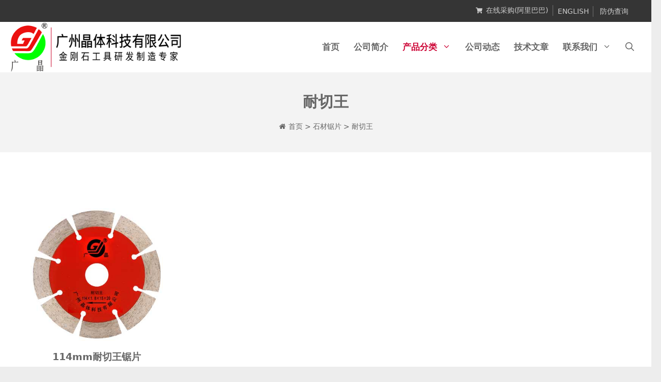

--- FILE ---
content_type: text/html;charset=UTF-8
request_url: https://www.diamondtoolscn.com/products/wall-slotting-blade/
body_size: 19426
content:
<!DOCTYPE html>
<html lang="zh-CN" prefix="og: https://ogp.me/ns#">
<head>
<meta charset="UTF-8">
	
	<meta name="viewport" content="width=device-width, initial-scale=1"><title>耐切王 - 广州晶体科技有限公司</title>
<meta name="robots" content="follow, index, max-snippet:-1, max-video-preview:-1"/>
<link rel="canonical" href="https://www.diamondtoolscn.com/products/wall-slotting-blade/" />
<meta property="og:locale" content="zh_CN" />
<meta property="og:type" content="article" />
<meta property="og:title" content="耐切王 - 广州晶体科技有限公司" />
<meta property="og:url" content="https://www.diamondtoolscn.com/products/wall-slotting-blade/" />
<meta property="og:site_name" content="广州晶体科技有限公司" />
<meta name="twitter:card" content="summary_large_image" />
<meta name="twitter:title" content="耐切王 - 广州晶体科技有限公司" />
<script type="application/ld+json" class="rank-math-schema-pro">{"@context":"https://schema.org","@graph":[{"@type":"Person","@id":"https://www.diamondtoolscn.com/#person","name":"\u5e7f\u5dde\u6676\u4f53\u79d1\u6280\u6709\u9650\u516c\u53f8"},{"@type":"WebSite","@id":"https://www.diamondtoolscn.com/#website","url":"https://www.diamondtoolscn.com","name":"\u5e7f\u5dde\u6676\u4f53\u79d1\u6280\u6709\u9650\u516c\u53f8","publisher":{"@id":"https://www.diamondtoolscn.com/#person"},"inLanguage":"zh-CN"},{"@type":"ImageObject","@id":"https://www.diamondtoolscn.com/wp-content/uploads/2018/10/114mm-wall-slot-blade.jpg","url":"https://www.diamondtoolscn.com/wp-content/uploads/2018/10/114mm-wall-slot-blade.jpg","width":"350","height":"350","inLanguage":"zh-CN"},{"@type":"BreadcrumbList","@id":"https://www.diamondtoolscn.com/products/wall-slotting-blade/#breadcrumb","itemListElement":[{"@type":"ListItem","position":"1","item":{"@id":"https://www.diamondtoolscn.com","name":"\u9996\u9875"}},{"@type":"ListItem","position":"2","item":{"@id":"https://www.diamondtoolscn.com/products/stone-baldes/","name":"\u77f3\u6750\u952f\u7247"}},{"@type":"ListItem","position":"3","item":{"@id":"https://www.diamondtoolscn.com/products/wall-slotting-blade/","name":"\u8010\u5207\u738b"}}]},{"@type":"CollectionPage","@id":"https://www.diamondtoolscn.com/products/wall-slotting-blade/#webpage","url":"https://www.diamondtoolscn.com/products/wall-slotting-blade/","name":"\u8010\u5207\u738b - \u5e7f\u5dde\u6676\u4f53\u79d1\u6280\u6709\u9650\u516c\u53f8","isPartOf":{"@id":"https://www.diamondtoolscn.com/#website"},"primaryImageOfPage":{"@id":"https://www.diamondtoolscn.com/wp-content/uploads/2018/10/114mm-wall-slot-blade.jpg"},"inLanguage":"zh-CN","breadcrumb":{"@id":"https://www.diamondtoolscn.com/products/wall-slotting-blade/#breadcrumb"}}]}</script>
<link rel='stylesheet' id='wp-block-library-css' href='https://www.diamondtoolscn.com/wp-includes/css/dist/block-library/style.min.css' media='all' />
<style id='classic-theme-styles-inline-css'>
/*! This file is auto-generated */
.wp-block-button__link{color:#fff;background-color:#32373c;border-radius:9999px;box-shadow:none;text-decoration:none;padding:calc(.667em + 2px) calc(1.333em + 2px);font-size:1.125em}.wp-block-file__button{background:#32373c;color:#fff;text-decoration:none}
</style>
<style id='global-styles-inline-css'>
body{--wp--preset--color--black: #000000;--wp--preset--color--cyan-bluish-gray: #abb8c3;--wp--preset--color--white: #ffffff;--wp--preset--color--pale-pink: #f78da7;--wp--preset--color--vivid-red: #cf2e2e;--wp--preset--color--luminous-vivid-orange: #ff6900;--wp--preset--color--luminous-vivid-amber: #fcb900;--wp--preset--color--light-green-cyan: #7bdcb5;--wp--preset--color--vivid-green-cyan: #00d084;--wp--preset--color--pale-cyan-blue: #8ed1fc;--wp--preset--color--vivid-cyan-blue: #0693e3;--wp--preset--color--vivid-purple: #9b51e0;--wp--preset--color--contrast: var(--contrast);--wp--preset--color--contrast-2: var(--contrast-2);--wp--preset--color--contrast-3: var(--contrast-3);--wp--preset--color--base: var(--base);--wp--preset--color--base-2: var(--base-2);--wp--preset--color--base-3: var(--base-3);--wp--preset--color--accent: var(--accent);--wp--preset--gradient--vivid-cyan-blue-to-vivid-purple: linear-gradient(135deg,rgba(6,147,227,1) 0%,rgb(155,81,224) 100%);--wp--preset--gradient--light-green-cyan-to-vivid-green-cyan: linear-gradient(135deg,rgb(122,220,180) 0%,rgb(0,208,130) 100%);--wp--preset--gradient--luminous-vivid-amber-to-luminous-vivid-orange: linear-gradient(135deg,rgba(252,185,0,1) 0%,rgba(255,105,0,1) 100%);--wp--preset--gradient--luminous-vivid-orange-to-vivid-red: linear-gradient(135deg,rgba(255,105,0,1) 0%,rgb(207,46,46) 100%);--wp--preset--gradient--very-light-gray-to-cyan-bluish-gray: linear-gradient(135deg,rgb(238,238,238) 0%,rgb(169,184,195) 100%);--wp--preset--gradient--cool-to-warm-spectrum: linear-gradient(135deg,rgb(74,234,220) 0%,rgb(151,120,209) 20%,rgb(207,42,186) 40%,rgb(238,44,130) 60%,rgb(251,105,98) 80%,rgb(254,248,76) 100%);--wp--preset--gradient--blush-light-purple: linear-gradient(135deg,rgb(255,206,236) 0%,rgb(152,150,240) 100%);--wp--preset--gradient--blush-bordeaux: linear-gradient(135deg,rgb(254,205,165) 0%,rgb(254,45,45) 50%,rgb(107,0,62) 100%);--wp--preset--gradient--luminous-dusk: linear-gradient(135deg,rgb(255,203,112) 0%,rgb(199,81,192) 50%,rgb(65,88,208) 100%);--wp--preset--gradient--pale-ocean: linear-gradient(135deg,rgb(255,245,203) 0%,rgb(182,227,212) 50%,rgb(51,167,181) 100%);--wp--preset--gradient--electric-grass: linear-gradient(135deg,rgb(202,248,128) 0%,rgb(113,206,126) 100%);--wp--preset--gradient--midnight: linear-gradient(135deg,rgb(2,3,129) 0%,rgb(40,116,252) 100%);--wp--preset--font-size--small: 13px;--wp--preset--font-size--medium: 20px;--wp--preset--font-size--large: 36px;--wp--preset--font-size--x-large: 42px;--wp--preset--spacing--20: 0.44rem;--wp--preset--spacing--30: 0.67rem;--wp--preset--spacing--40: 1rem;--wp--preset--spacing--50: 1.5rem;--wp--preset--spacing--60: 2.25rem;--wp--preset--spacing--70: 3.38rem;--wp--preset--spacing--80: 5.06rem;--wp--preset--shadow--natural: 6px 6px 9px rgba(0, 0, 0, 0.2);--wp--preset--shadow--deep: 12px 12px 50px rgba(0, 0, 0, 0.4);--wp--preset--shadow--sharp: 6px 6px 0px rgba(0, 0, 0, 0.2);--wp--preset--shadow--outlined: 6px 6px 0px -3px rgba(255, 255, 255, 1), 6px 6px rgba(0, 0, 0, 1);--wp--preset--shadow--crisp: 6px 6px 0px rgba(0, 0, 0, 1);}:where(.is-layout-flex){gap: 0.5em;}:where(.is-layout-grid){gap: 0.5em;}body .is-layout-flow > .alignleft{float: left;margin-inline-start: 0;margin-inline-end: 2em;}body .is-layout-flow > .alignright{float: right;margin-inline-start: 2em;margin-inline-end: 0;}body .is-layout-flow > .aligncenter{margin-left: auto !important;margin-right: auto !important;}body .is-layout-constrained > .alignleft{float: left;margin-inline-start: 0;margin-inline-end: 2em;}body .is-layout-constrained > .alignright{float: right;margin-inline-start: 2em;margin-inline-end: 0;}body .is-layout-constrained > .aligncenter{margin-left: auto !important;margin-right: auto !important;}body .is-layout-constrained > :where(:not(.alignleft):not(.alignright):not(.alignfull)){max-width: var(--wp--style--global--content-size);margin-left: auto !important;margin-right: auto !important;}body .is-layout-constrained > .alignwide{max-width: var(--wp--style--global--wide-size);}body .is-layout-flex{display: flex;}body .is-layout-flex{flex-wrap: wrap;align-items: center;}body .is-layout-flex > *{margin: 0;}body .is-layout-grid{display: grid;}body .is-layout-grid > *{margin: 0;}:where(.wp-block-columns.is-layout-flex){gap: 2em;}:where(.wp-block-columns.is-layout-grid){gap: 2em;}:where(.wp-block-post-template.is-layout-flex){gap: 1.25em;}:where(.wp-block-post-template.is-layout-grid){gap: 1.25em;}.has-black-color{color: var(--wp--preset--color--black) !important;}.has-cyan-bluish-gray-color{color: var(--wp--preset--color--cyan-bluish-gray) !important;}.has-white-color{color: var(--wp--preset--color--white) !important;}.has-pale-pink-color{color: var(--wp--preset--color--pale-pink) !important;}.has-vivid-red-color{color: var(--wp--preset--color--vivid-red) !important;}.has-luminous-vivid-orange-color{color: var(--wp--preset--color--luminous-vivid-orange) !important;}.has-luminous-vivid-amber-color{color: var(--wp--preset--color--luminous-vivid-amber) !important;}.has-light-green-cyan-color{color: var(--wp--preset--color--light-green-cyan) !important;}.has-vivid-green-cyan-color{color: var(--wp--preset--color--vivid-green-cyan) !important;}.has-pale-cyan-blue-color{color: var(--wp--preset--color--pale-cyan-blue) !important;}.has-vivid-cyan-blue-color{color: var(--wp--preset--color--vivid-cyan-blue) !important;}.has-vivid-purple-color{color: var(--wp--preset--color--vivid-purple) !important;}.has-black-background-color{background-color: var(--wp--preset--color--black) !important;}.has-cyan-bluish-gray-background-color{background-color: var(--wp--preset--color--cyan-bluish-gray) !important;}.has-white-background-color{background-color: var(--wp--preset--color--white) !important;}.has-pale-pink-background-color{background-color: var(--wp--preset--color--pale-pink) !important;}.has-vivid-red-background-color{background-color: var(--wp--preset--color--vivid-red) !important;}.has-luminous-vivid-orange-background-color{background-color: var(--wp--preset--color--luminous-vivid-orange) !important;}.has-luminous-vivid-amber-background-color{background-color: var(--wp--preset--color--luminous-vivid-amber) !important;}.has-light-green-cyan-background-color{background-color: var(--wp--preset--color--light-green-cyan) !important;}.has-vivid-green-cyan-background-color{background-color: var(--wp--preset--color--vivid-green-cyan) !important;}.has-pale-cyan-blue-background-color{background-color: var(--wp--preset--color--pale-cyan-blue) !important;}.has-vivid-cyan-blue-background-color{background-color: var(--wp--preset--color--vivid-cyan-blue) !important;}.has-vivid-purple-background-color{background-color: var(--wp--preset--color--vivid-purple) !important;}.has-black-border-color{border-color: var(--wp--preset--color--black) !important;}.has-cyan-bluish-gray-border-color{border-color: var(--wp--preset--color--cyan-bluish-gray) !important;}.has-white-border-color{border-color: var(--wp--preset--color--white) !important;}.has-pale-pink-border-color{border-color: var(--wp--preset--color--pale-pink) !important;}.has-vivid-red-border-color{border-color: var(--wp--preset--color--vivid-red) !important;}.has-luminous-vivid-orange-border-color{border-color: var(--wp--preset--color--luminous-vivid-orange) !important;}.has-luminous-vivid-amber-border-color{border-color: var(--wp--preset--color--luminous-vivid-amber) !important;}.has-light-green-cyan-border-color{border-color: var(--wp--preset--color--light-green-cyan) !important;}.has-vivid-green-cyan-border-color{border-color: var(--wp--preset--color--vivid-green-cyan) !important;}.has-pale-cyan-blue-border-color{border-color: var(--wp--preset--color--pale-cyan-blue) !important;}.has-vivid-cyan-blue-border-color{border-color: var(--wp--preset--color--vivid-cyan-blue) !important;}.has-vivid-purple-border-color{border-color: var(--wp--preset--color--vivid-purple) !important;}.has-vivid-cyan-blue-to-vivid-purple-gradient-background{background: var(--wp--preset--gradient--vivid-cyan-blue-to-vivid-purple) !important;}.has-light-green-cyan-to-vivid-green-cyan-gradient-background{background: var(--wp--preset--gradient--light-green-cyan-to-vivid-green-cyan) !important;}.has-luminous-vivid-amber-to-luminous-vivid-orange-gradient-background{background: var(--wp--preset--gradient--luminous-vivid-amber-to-luminous-vivid-orange) !important;}.has-luminous-vivid-orange-to-vivid-red-gradient-background{background: var(--wp--preset--gradient--luminous-vivid-orange-to-vivid-red) !important;}.has-very-light-gray-to-cyan-bluish-gray-gradient-background{background: var(--wp--preset--gradient--very-light-gray-to-cyan-bluish-gray) !important;}.has-cool-to-warm-spectrum-gradient-background{background: var(--wp--preset--gradient--cool-to-warm-spectrum) !important;}.has-blush-light-purple-gradient-background{background: var(--wp--preset--gradient--blush-light-purple) !important;}.has-blush-bordeaux-gradient-background{background: var(--wp--preset--gradient--blush-bordeaux) !important;}.has-luminous-dusk-gradient-background{background: var(--wp--preset--gradient--luminous-dusk) !important;}.has-pale-ocean-gradient-background{background: var(--wp--preset--gradient--pale-ocean) !important;}.has-electric-grass-gradient-background{background: var(--wp--preset--gradient--electric-grass) !important;}.has-midnight-gradient-background{background: var(--wp--preset--gradient--midnight) !important;}.has-small-font-size{font-size: var(--wp--preset--font-size--small) !important;}.has-medium-font-size{font-size: var(--wp--preset--font-size--medium) !important;}.has-large-font-size{font-size: var(--wp--preset--font-size--large) !important;}.has-x-large-font-size{font-size: var(--wp--preset--font-size--x-large) !important;}
.wp-block-navigation a:where(:not(.wp-element-button)){color: inherit;}
:where(.wp-block-post-template.is-layout-flex){gap: 1.25em;}:where(.wp-block-post-template.is-layout-grid){gap: 1.25em;}
:where(.wp-block-columns.is-layout-flex){gap: 2em;}:where(.wp-block-columns.is-layout-grid){gap: 2em;}
.wp-block-pullquote{font-size: 1.5em;line-height: 1.6;}
</style>
<link rel='stylesheet' id='generate-style-css' href='https://www.diamondtoolscn.com/wp-content/themes/generatepress/assets/css/main.min.css' media='all' />
<style id='generate-style-inline-css'>
.no-featured-image-padding .post-image {margin-left:-40px;margin-right:-40px;}.post-image-above-header .no-featured-image-padding .inside-article .post-image {margin-top:-20px;}@media (max-width:768px){.no-featured-image-padding .post-image {margin-left:-10px;margin-right:-10px;}.post-image-above-header .no-featured-image-padding .inside-article .post-image {margin-top:-20px;}}
.generate-columns {margin-bottom: 20px;padding-left: 20px;}.generate-columns-container {margin-left: -20px;}.page-header {margin-bottom: 20px;margin-left: 20px}.generate-columns-container > .paging-navigation {margin-left: 20px;}
.is-right-sidebar{width:30%;}.is-left-sidebar{width:25%;}.site-content .content-area{width:100%;}@media (max-width: 768px){.main-navigation .menu-toggle,.sidebar-nav-mobile:not(#sticky-placeholder){display:block;}.main-navigation ul,.gen-sidebar-nav,.main-navigation:not(.slideout-navigation):not(.toggled) .main-nav > ul,.has-inline-mobile-toggle #site-navigation .inside-navigation > *:not(.navigation-search):not(.main-nav){display:none;}.nav-align-right .inside-navigation,.nav-align-center .inside-navigation{justify-content:space-between;}.has-inline-mobile-toggle .mobile-menu-control-wrapper{display:flex;flex-wrap:wrap;}.has-inline-mobile-toggle .inside-header{flex-direction:row;text-align:left;flex-wrap:wrap;}.has-inline-mobile-toggle .header-widget,.has-inline-mobile-toggle #site-navigation{flex-basis:100%;}.nav-float-left .has-inline-mobile-toggle #site-navigation{order:10;}}
.dynamic-author-image-rounded{border-radius:100%;}.dynamic-featured-image, .dynamic-author-image{vertical-align:middle;}.one-container.blog .dynamic-content-template:not(:last-child), .one-container.archive .dynamic-content-template:not(:last-child){padding-bottom:0px;}.dynamic-entry-excerpt > p:last-child{margin-bottom:0px;}
</style>
<link rel='stylesheet' id='tablepress-default-css' href='https://www.diamondtoolscn.com/wp-content/tablepress-combined.min.css' media='all' />
<link rel='stylesheet' id='tablepress-responsive-tables-css' href='https://www.diamondtoolscn.com/wp-content/plugins/tablepress-responsive-tables/css/tablepress-responsive.min.css' media='all' />
<link rel='stylesheet' id='generatepress-dynamic-css' href='https://www.diamondtoolscn.com/wp-content/uploads/generatepress/style.min.css' media='all' />
<link rel='stylesheet' id='generate-child-css' href='https://www.diamondtoolscn.com/wp-content/themes/generatepress_child/style.css' media='all' />
<style id='generateblocks-inline-css'>
.gb-container .wp-block-image img{vertical-align:middle;}.gb-container .gb-shape{position:absolute;overflow:hidden;pointer-events:none;line-height:0;}.gb-container .gb-shape svg{fill:currentColor;}.gb-container.gb-tabs__item:not(.gb-tabs__item-open){display:none;}.gb-container-45f20f97{font-size:14px;text-align:right;background-color:#353535;color:#cdcdcd;}.gb-container-45f20f97 > .gb-inside-container{padding:10px 40px;max-width:1290px;margin-left:auto;margin-right:auto;}.gb-container-45f20f97 a, .gb-container-45f20f97 a:visited{color:#cdcdcd;}.gb-container-45f20f97 a:hover{color:#ffffff;}.gb-grid-wrapper > .gb-grid-column-45f20f97 > .gb-container{display:flex;flex-direction:column;height:100%;}.gb-container-45f20f97:hover{color:#ffffff;}.gb-container-7cc24944{font-size:14px;text-align:center;background-color:rgba(255, 255, 255, 0.3);}.gb-container-7cc24944 > .gb-inside-container{padding:40px;}.gb-grid-wrapper > .gb-grid-column-7cc24944 > .gb-container{display:flex;flex-direction:column;height:100%;}.gb-container-b1974ee3{text-align:center;margin-bottom:20px;}.gb-container-b1974ee3 > .gb-inside-container{padding:10px 20px;}.gb-grid-wrapper > .gb-grid-column-b1974ee3 > .gb-container{display:flex;flex-direction:column;height:100%;}.gb-container-9484c973{background-color:#353535;color:#cdcdcd;}.gb-container-9484c973 > .gb-inside-container{padding:40px;max-width:1290px;margin-left:auto;margin-right:auto;}.gb-container-9484c973 a{color:#cdcdcd;}.gb-container-9484c973 a:hover{color:#ffffff;}.gb-grid-wrapper > .gb-grid-column-9484c973 > .gb-container{display:flex;flex-direction:column;height:100%;}.gb-container-0fee76d6{border-right:1px solid #717171;}.gb-container-0fee76d6 > .gb-inside-container{padding:5px;}.gb-grid-wrapper > .gb-grid-column-0fee76d6{width:33.33%;}.gb-grid-wrapper > .gb-grid-column-0fee76d6 > .gb-container{display:flex;flex-direction:column;height:100%;}.gb-container-96787ab0{border-right:1px solid #717171;}.gb-container-96787ab0 > .gb-inside-container{padding:5px;}.gb-grid-wrapper > .gb-grid-column-96787ab0{width:33.33%;}.gb-grid-wrapper > .gb-grid-column-96787ab0 > .gb-container{display:flex;flex-direction:column;height:100%;}.gb-container-a7a9117c > .gb-inside-container{padding:5px;}.gb-grid-wrapper > .gb-grid-column-a7a9117c{width:33.33%;}.gb-grid-wrapper > .gb-grid-column-a7a9117c > .gb-container{display:flex;flex-direction:column;height:100%;}.gb-container-76dddf3e{border-top:1px solid #717171;background-color:#353535;color:#cdcdcd;}.gb-container-76dddf3e > .gb-inside-container{padding:10px;max-width:1290px;margin-left:auto;margin-right:auto;}.gb-container-76dddf3e a{color:#cdcdcd;}.gb-container-76dddf3e a:hover{color:#ffffff;}.gb-grid-wrapper > .gb-grid-column-76dddf3e > .gb-container{display:flex;flex-direction:column;height:100%;}.gb-container-7329069f > .gb-inside-container{padding:0;}.gb-grid-wrapper > .gb-grid-column-7329069f{width:50%;}.gb-grid-wrapper > .gb-grid-column-7329069f > .gb-container{display:flex;flex-direction:column;height:100%;}.gb-container-d5ee3bfb > .gb-inside-container{padding:0;}.gb-grid-wrapper > .gb-grid-column-d5ee3bfb{width:50%;}.gb-grid-wrapper > .gb-grid-column-d5ee3bfb > .gb-container{display:flex;flex-direction:column;height:100%;}.gb-container-3b291e23 > .gb-inside-container{padding:40px;max-width:1290px;margin-left:auto;margin-right:auto;}.gb-grid-wrapper > .gb-grid-column-3b291e23 > .gb-container{display:flex;flex-direction:column;height:100%;}.gb-icon svg{fill:currentColor;}.gb-highlight{background:none;color:unset;}div.gb-headline-f646bff4{text-align:center;padding-right:5px;padding-left:5px;border-right:1px solid #717171;display:inline-flex;justify-content:center;align-items:center;}div.gb-headline-f646bff4 .gb-icon{line-height:0;padding-right:0.5em;display:inline-flex;}div.gb-headline-f646bff4 .gb-icon svg{width:0.9em;height:0.9em;}div.gb-headline-624e62b9{text-align:center;padding-right:7px;padding-left:5px;border-right:1px solid #717171;display:inline-block;}div.gb-headline-de15c223{text-align:center;padding-right:5px;padding-left:5px;display:inline-block;}h1.gb-headline-b5bf1804{font-size:30px;font-weight:600;}h2.gb-headline-f7d12fa0{font-size:19px;font-weight:600;margin-top:20px;margin-bottom:10px;}.gb-headline-f7d12fa0:hover{transform:scale(1.1) perspective(1000px);}.gb-headline-f7d12fa0{transition:all 0.5s ease;}h5.gb-headline-923a80a1{font-size:17px;font-weight:600;text-align:left;}h5.gb-headline-d748a802{font-size:17px;font-weight:600;text-align:left;}h5.gb-headline-bedc1ed5{font-size:17px;font-weight:600;text-align:left;}div.gb-headline-a42c6092{display:flex;align-items:center;font-size:14px;}div.gb-headline-a42c6092 .gb-icon{line-height:0;padding-right:0px;}div.gb-headline-a42c6092 .gb-icon svg{width:1em;height:1em;}div.gb-headline-d7dcf046{display:flex;align-items:center;font-size:14px;}div.gb-headline-d7dcf046 .gb-icon{line-height:0;padding-right:0em;}div.gb-headline-d7dcf046 .gb-icon svg{width:1em;height:1em;}div.gb-headline-d299243b{display:flex;align-items:center;font-size:14px;}div.gb-headline-d299243b .gb-icon{line-height:0;padding-right:0em;}div.gb-headline-d299243b .gb-icon svg{width:1em;height:1em;}div.gb-headline-b7d14f73{display:flex;align-items:center;font-size:14px;}div.gb-headline-b7d14f73 .gb-icon{line-height:0;padding-right:0em;}div.gb-headline-b7d14f73 .gb-icon svg{width:1em;height:1em;}div.gb-headline-f77f0070{display:flex;align-items:center;font-size:14px;}div.gb-headline-f77f0070 .gb-icon{line-height:0;padding-right:0em;}div.gb-headline-f77f0070 .gb-icon svg{width:1em;height:1em;}div.gb-headline-e9c869b0{display:flex;align-items:center;font-size:14px;}div.gb-headline-e9c869b0 .gb-icon{line-height:0;padding-right:0em;}div.gb-headline-e9c869b0 .gb-icon svg{width:1em;height:1em;}div.gb-headline-2cdc928a{display:flex;align-items:center;font-size:14px;}div.gb-headline-2cdc928a .gb-icon{line-height:0;padding-right:0em;}div.gb-headline-2cdc928a .gb-icon svg{width:1em;height:1em;}div.gb-headline-fe943ee3{display:flex;align-items:center;font-size:14px;}div.gb-headline-fe943ee3 .gb-icon{line-height:0;padding-right:0em;}div.gb-headline-fe943ee3 .gb-icon svg{width:1em;height:1em;}div.gb-headline-6ab12109{display:flex;align-items:center;font-size:14px;}div.gb-headline-6ab12109 .gb-icon{line-height:0;padding-right:0em;}div.gb-headline-6ab12109 .gb-icon svg{width:1em;height:1em;}div.gb-headline-67abac03{display:flex;align-items:center;font-size:14px;}div.gb-headline-67abac03 .gb-icon{line-height:0;padding-right:0em;}div.gb-headline-67abac03 .gb-icon svg{width:1em;height:1em;}div.gb-headline-4fbfef41{font-size:14px;text-align:right;}div.gb-headline-ab7f64cd{font-size:14px;text-align:left;padding-right:5px;padding-left:5px;border-right:1px solid #717171;border-left:1px solid #717171;}.gb-grid-wrapper{display:flex;flex-wrap:wrap;}.gb-grid-column{box-sizing:border-box;}.gb-grid-wrapper .wp-block-image{margin-bottom:0;}.gb-grid-wrapper-0baa917f{margin-left:-30px;}.gb-grid-wrapper-0baa917f > .gb-grid-column{padding-left:30px;}.gb-grid-wrapper-101862ae{align-items:center;margin-left:-5px;}.gb-grid-wrapper-101862ae > .gb-grid-column{padding-left:5px;}@media (max-width: 767px) {.gb-container-45f20f97{text-align:center;}.gb-container-45f20f97 > .gb-inside-container{padding-right:10px;padding-left:10px;}.gb-grid-wrapper > .gb-grid-column-45f20f97{width:100%;}.gb-container-7cc24944 > .gb-inside-container{padding:30px 20px;}.gb-grid-wrapper > .gb-grid-column-7cc24944{width:100%;}.gb-grid-wrapper > .gb-grid-column-b1974ee3{width:100%;}.gb-container-9484c973 > .gb-inside-container{padding:20px;}.gb-container-0fee76d6{border-right:0px solid #717171;}.gb-grid-wrapper > .gb-grid-column-0fee76d6{width:100%;}.gb-container-96787ab0{border-right:0px solid #717171;}.gb-grid-wrapper > .gb-grid-column-96787ab0{width:100%;}.gb-grid-wrapper > .gb-grid-column-a7a9117c{width:100%;}.gb-container-76dddf3e > .gb-inside-container{padding:5px;}.gb-grid-wrapper > .gb-grid-column-7329069f{width:100%;}.gb-container-d5ee3bfb{text-align:center;}.gb-grid-wrapper > .gb-grid-column-d5ee3bfb{width:100%;}.gb-container-3b291e23 > .gb-inside-container{padding:20px 10px;}.gb-grid-wrapper > .gb-grid-column-3b291e23{width:100%;}div.gb-headline-f646bff4{text-align:center;justify-content:center;}div.gb-headline-624e62b9{text-align:center;}div.gb-headline-de15c223{text-align:center;}h1.gb-headline-b5bf1804{font-size:24px;}div.gb-headline-4fbfef41{font-size:13px;text-align:center;}div.gb-headline-ab7f64cd{font-size:13px;text-align:center;border-left:0px solid #717171;}.gb-grid-wrapper-0baa917f{margin-left:0;}.gb-grid-wrapper-0baa917f > .gb-grid-column{padding-left:0px;padding-bottom:30px;}}.gb-container-link{position:absolute;top:0;right:0;bottom:0;left:0;z-index:99;}
</style>
<link rel='stylesheet' id='generate-blog-columns-css' href='https://www.diamondtoolscn.com/wp-content/plugins/gp-premium/blog/functions/css/columns.min.css' media='all' />
<link rel='stylesheet' id='generate-offside-css' href='https://www.diamondtoolscn.com/wp-content/plugins/gp-premium/menu-plus/functions/css/offside.min.css' media='all' />
<style id='generate-offside-inline-css'>
.slideout-navigation.main-navigation .main-nav ul li a{font-weight:normal;text-transform:none;}.slideout-navigation.main-navigation.do-overlay .main-nav ul ul li a{font-size:1em;}.slideout-navigation, .slideout-navigation a{color:#666666;}.slideout-navigation button.slideout-exit{color:#666666;padding-left:14px;padding-right:14px;}.slide-opened nav.toggled .menu-toggle:before{display:none;}@media (max-width: 768px){.menu-bar-item.slideout-toggle{display:none;}}
</style>
<script data-dont-merge="">(function(){function iv(a){if(a.nodeName=='SOURCE'){a = a.nextSibling;}if(typeof a !== 'object' || a === null || typeof a.getBoundingClientRect!=='function'){return false}var b=a.getBoundingClientRect();return((a.innerHeight||a.clientHeight)>0&&b.bottom+50>=0&&b.right+50>=0&&b.top-50<=(window.innerHeight||document.documentElement.clientHeight)&&b.left-50<=(window.innerWidth||document.documentElement.clientWidth))}function ll(){var a=document.querySelectorAll('[data-swift-image-lazyload]');for(var i in a){if(iv(a[i])){a[i].onload=function(){window.dispatchEvent(new Event('resize'));};try{if(a[i].nodeName == 'IMG'){a[i].setAttribute('src',(typeof a[i].dataset.src != 'undefined' ? a[i].dataset.src : a[i].src))};a[i].setAttribute('srcset',(typeof a[i].dataset.srcset !== 'undefined' ? a[i].dataset.srcset : ''));a[i].setAttribute('sizes',(typeof a[i].dataset.sizes !== 'undefined' ? a[i].dataset.sizes : ''));a[i].setAttribute('style',(typeof a[i].dataset.style !== 'undefined' ? a[i].dataset.style : ''));a[i].removeAttribute('data-swift-image-lazyload')}catch(e){}}}requestAnimationFrame(ll)}requestAnimationFrame(ll)})();</script></head>

<body class="archive tax-products term-wall-slotting-blade term-65 wp-custom-logo wp-embed-responsive post-image-below-header post-image-aligned-center generate-columns-activated slideout-enabled slideout-mobile sticky-menu-fade no-sidebar nav-float-right one-container nav-search-enabled header-aligned-center dropdown-hover" itemtype="https://schema.org/Blog" itemscope>
	<a class="screen-reader-text skip-link" href="#content" title="跳至内容">跳至内容</a><div class="gb-container gb-container-45f20f97 top-bar"><div class="gb-inside-container">

<div class="gb-headline gb-headline-f646bff4"><span class="gb-icon"><svg viewbox="0 0 576 512" aria-hidden="true" xmlns="http://www.w3.org/2000/svg">   <path d="M528.12 301.319l47.273-208C578.806 78.301 567.391 64 551.99 64H159.208l-9.166-44.81C147.758 8.021 137.93 0 126.529 0H24C10.745 0 0 10.745 0 24v16c0 13.255 10.745 24 24 24h69.883l70.248 343.435C147.325 417.1 136 435.222 136 456c0 30.928 25.072 56 56 56s56-25.072 56-56c0-15.674-6.447-29.835-16.824-40h209.647C430.447 426.165 424 440.326 424 456c0 30.928 25.072 56 56 56s56-25.072 56-56c0-22.172-12.888-41.332-31.579-50.405l5.517-24.276c3.413-15.018-8.002-29.319-23.403-29.319H218.117l-6.545-32h293.145c11.206 0 20.92-7.754 23.403-18.681z" fill="currentColor"></path> </svg></span><span class="gb-headline-text"><a rel="noreferrer noopener" href="https://gjkj1985.1688.com" target="_blank">在线采购(阿里巴巴)</a>&nbsp;</span></div>



<div class="gb-headline gb-headline-624e62b9 gb-headline-text"><a rel="noreferrer noopener" href="http://www.diamondtoolschinese.com" target="_blank">ENGLISH</a></div>



<div class="gb-headline gb-headline-de15c223 gb-headline-text">&nbsp;<a rel="noreferrer noopener" href="http://www.ty-2009.com" target="_blank">防伪查询</a></div>

</div></div>		<header class="site-header has-inline-mobile-toggle" id="masthead" aria-label="站点"  itemtype="https://schema.org/WPHeader" itemscope>
			<div class="inside-header grid-container">
				<div class="site-logo">
					<a href="https://www.diamondtoolscn.com/" rel="home">
						<img class="header-image is-logo-image" alt="广州晶体科技有限公司" src="[data-uri]" width="427" height="125" data-src="https://www.diamondtoolscn.com/wp-content/uploads/2019/07/LOGO-BANNER.png" data-srcset="" data-sizes="" data-swift-image-lazyload="true" data-style="" style="height:125px"  data-l>
					</a>
				</div>	<nav class="main-navigation mobile-menu-control-wrapper" id="mobile-menu-control-wrapper" aria-label="移动端切换">
		<div class="menu-bar-items"><span class="menu-bar-item search-item"><a aria-label="打开搜索框" href="#"><span class="gp-icon icon-search"><svg viewbox="0 0 512 512" aria-hidden="true" xmlns="http://www.w3.org/2000/svg" width="1em" height="1em"><path fill-rule="evenodd" clip-rule="evenodd" d="M208 48c-88.366 0-160 71.634-160 160s71.634 160 160 160 160-71.634 160-160S296.366 48 208 48zM0 208C0 93.125 93.125 0 208 0s208 93.125 208 208c0 48.741-16.765 93.566-44.843 129.024l133.826 134.018c9.366 9.379 9.355 24.575-.025 33.941-9.379 9.366-24.575 9.355-33.941-.025L337.238 370.987C301.747 399.167 256.839 416 208 416 93.125 416 0 322.875 0 208z" /></svg><svg viewbox="0 0 512 512" aria-hidden="true" xmlns="http://www.w3.org/2000/svg" width="1em" height="1em"><path d="M71.029 71.029c9.373-9.372 24.569-9.372 33.942 0L256 222.059l151.029-151.03c9.373-9.372 24.569-9.372 33.942 0 9.372 9.373 9.372 24.569 0 33.942L289.941 256l151.03 151.029c9.372 9.373 9.372 24.569 0 33.942-9.373 9.372-24.569 9.372-33.942 0L256 289.941l-151.029 151.03c-9.373 9.372-24.569 9.372-33.942 0-9.372-9.373-9.372-24.569 0-33.942L222.059 256 71.029 104.971c-9.372-9.373-9.372-24.569 0-33.942z" /></svg></span></a></span></div>		<button data-nav="site-navigation" class="menu-toggle" aria-controls="generate-slideout-menu" aria-expanded="false">
			<span class="gp-icon icon-menu-bars"><svg viewbox="0 0 512 512" aria-hidden="true" xmlns="http://www.w3.org/2000/svg" width="1em" height="1em"><path d="M0 96c0-13.255 10.745-24 24-24h464c13.255 0 24 10.745 24 24s-10.745 24-24 24H24c-13.255 0-24-10.745-24-24zm0 160c0-13.255 10.745-24 24-24h464c13.255 0 24 10.745 24 24s-10.745 24-24 24H24c-13.255 0-24-10.745-24-24zm0 160c0-13.255 10.745-24 24-24h464c13.255 0 24 10.745 24 24s-10.745 24-24 24H24c-13.255 0-24-10.745-24-24z" /></svg><svg viewbox="0 0 512 512" aria-hidden="true" xmlns="http://www.w3.org/2000/svg" width="1em" height="1em"><path d="M71.029 71.029c9.373-9.372 24.569-9.372 33.942 0L256 222.059l151.029-151.03c9.373-9.372 24.569-9.372 33.942 0 9.372 9.373 9.372 24.569 0 33.942L289.941 256l151.03 151.029c9.372 9.373 9.372 24.569 0 33.942-9.373 9.372-24.569 9.372-33.942 0L256 289.941l-151.029 151.03c-9.373 9.372-24.569 9.372-33.942 0-9.372-9.373-9.372-24.569 0-33.942L222.059 256 71.029 104.971c-9.372-9.373-9.372-24.569 0-33.942z" /></svg></span><span class="mobile-menu">菜单</span>		</button>
	</nav>
			<nav class="main-navigation has-menu-bar-items sub-menu-right" id="site-navigation" aria-label="主要"  itemtype="https://schema.org/SiteNavigationElement" itemscope>
			<div class="inside-navigation grid-container">
				<form method="get" class="search-form navigation-search" action="https://www.diamondtoolscn.com/">
					<input type="search" class="search-field" value="" name="s" title="搜索" />
				</form>				<button class="menu-toggle" aria-controls="generate-slideout-menu" aria-expanded="false">
					<span class="gp-icon icon-menu-bars"><svg viewbox="0 0 512 512" aria-hidden="true" xmlns="http://www.w3.org/2000/svg" width="1em" height="1em"><path d="M0 96c0-13.255 10.745-24 24-24h464c13.255 0 24 10.745 24 24s-10.745 24-24 24H24c-13.255 0-24-10.745-24-24zm0 160c0-13.255 10.745-24 24-24h464c13.255 0 24 10.745 24 24s-10.745 24-24 24H24c-13.255 0-24-10.745-24-24zm0 160c0-13.255 10.745-24 24-24h464c13.255 0 24 10.745 24 24s-10.745 24-24 24H24c-13.255 0-24-10.745-24-24z" /></svg><svg viewbox="0 0 512 512" aria-hidden="true" xmlns="http://www.w3.org/2000/svg" width="1em" height="1em"><path d="M71.029 71.029c9.373-9.372 24.569-9.372 33.942 0L256 222.059l151.029-151.03c9.373-9.372 24.569-9.372 33.942 0 9.372 9.373 9.372 24.569 0 33.942L289.941 256l151.03 151.029c9.372 9.373 9.372 24.569 0 33.942-9.373 9.372-24.569 9.372-33.942 0L256 289.941l-151.029 151.03c-9.373 9.372-24.569 9.372-33.942 0-9.372-9.373-9.372-24.569 0-33.942L222.059 256 71.029 104.971c-9.372-9.373-9.372-24.569 0-33.942z" /></svg></span><span class="mobile-menu">菜单</span>				</button>
				<div id="primary-menu" class="main-nav"><ul id="menu-main-navigation" class="menu sf-menu"><li id="menu-item-3816" class="icon-home-1 menu-item menu-item-type-post_type menu-item-object-page menu-item-home menu-item-3816"><a href="https://www.diamondtoolscn.com/">首页</a></li>
<li id="menu-item-6543" class="menu-item menu-item-type-post_type menu-item-object-page menu-item-6543"><a href="https://www.diamondtoolscn.com/about-us/">公司简介</a></li>
<li id="menu-item-7089" class="mega-menu menu-item menu-item-type-custom menu-item-object-custom current-menu-ancestor menu-item-has-children menu-item-7089"><a href="#">产品分类<span role="presentation" class="dropdown-menu-toggle"><span class="gp-icon icon-arrow"><svg viewbox="0 0 330 512" aria-hidden="true" xmlns="http://www.w3.org/2000/svg" width="1em" height="1em"><path d="M305.913 197.085c0 2.266-1.133 4.815-2.833 6.514L171.087 335.593c-1.7 1.7-4.249 2.832-6.515 2.832s-4.815-1.133-6.515-2.832L26.064 203.599c-1.7-1.7-2.832-4.248-2.832-6.514s1.132-4.816 2.832-6.515l14.162-14.163c1.7-1.699 3.966-2.832 6.515-2.832 2.266 0 4.815 1.133 6.515 2.832l111.316 111.317 111.316-111.317c1.7-1.699 4.249-2.832 6.515-2.832s4.815 1.133 6.515 2.832l14.162 14.163c1.7 1.7 2.833 4.249 2.833 6.515z" /></svg></span></span></a>
<ul class="sub-menu">
	<li id="menu-item-8183" class="menu-item menu-item-type-taxonomy menu-item-object-products menu-item-has-children menu-item-8183"><a href="https://www.diamondtoolscn.com/products/tile-blades/">陶瓷锯片<span role="presentation" class="dropdown-menu-toggle"><span class="gp-icon icon-arrow-right"><svg viewbox="0 0 192 512" aria-hidden="true" xmlns="http://www.w3.org/2000/svg" width="1em" height="1em" fill-rule="evenodd" clip-rule="evenodd" stroke-linejoin="round" stroke-miterlimit="1.414"><path d="M178.425 256.001c0 2.266-1.133 4.815-2.832 6.515L43.599 394.509c-1.7 1.7-4.248 2.833-6.514 2.833s-4.816-1.133-6.515-2.833l-14.163-14.162c-1.699-1.7-2.832-3.966-2.832-6.515 0-2.266 1.133-4.815 2.832-6.515l111.317-111.316L16.407 144.685c-1.699-1.7-2.832-4.249-2.832-6.515s1.133-4.815 2.832-6.515l14.163-14.162c1.7-1.7 4.249-2.833 6.515-2.833s4.815 1.133 6.514 2.833l131.994 131.993c1.7 1.7 2.832 4.249 2.832 6.515z" fill-rule="nonzero" /></svg></span></span></a>
	<ul class="sub-menu">
		<li id="menu-item-8185" class="menu-item menu-item-type-taxonomy menu-item-object-products menu-item-8185"><a href="https://www.diamondtoolscn.com/products/dekon-blades/">岩板锯片</a></li>
		<li id="menu-item-8186" class="menu-item menu-item-type-taxonomy menu-item-object-products menu-item-8186"><a href="https://www.diamondtoolscn.com/products/dry-tile-turbo-blades/">干切波纹锯片-手提机专用</a></li>
		<li id="menu-item-8190" class="menu-item menu-item-type-taxonomy menu-item-object-products menu-item-8190"><a href="https://www.diamondtoolscn.com/products/wet-tile-blades/">湿切锯片-手推机专用</a></li>
		<li id="menu-item-8191" class="menu-item menu-item-type-taxonomy menu-item-object-products menu-item-8191"><a href="https://www.diamondtoolscn.com/products/wall-tile-blades/">腰线瓷片锯片</a></li>
		<li id="menu-item-8184" class="menu-item menu-item-type-taxonomy menu-item-object-products menu-item-8184"><a href="https://www.diamondtoolscn.com/products/floor-tile-blades/">地板砖锯片</a></li>
		<li id="menu-item-8192" class="menu-item menu-item-type-taxonomy menu-item-object-products menu-item-8192"><a href="https://www.diamondtoolscn.com/products/masaikezhuanyong/">马赛克锯片</a></li>
		<li id="menu-item-8188" class="menu-item menu-item-type-taxonomy menu-item-object-products menu-item-8188"><a href="https://www.diamondtoolscn.com/products/crystalized-tile-blades/">微晶石锯片</a></li>
		<li id="menu-item-8187" class="menu-item menu-item-type-taxonomy menu-item-object-products menu-item-8187"><a href="https://www.diamondtoolscn.com/products/tile-glass-composit-blades/">微晶玻璃陶瓷复合板锯片</a></li>
		<li id="menu-item-8189" class="menu-item menu-item-type-taxonomy menu-item-object-products menu-item-8189"><a href="https://www.diamondtoolscn.com/products/polished-tile-blades/">抛晶砖锯片</a></li>
	</ul>
</li>
	<li id="menu-item-8193" class="menu-item menu-item-type-taxonomy menu-item-object-products current-products-ancestor current-menu-ancestor current-menu-parent current-products-parent menu-item-has-children menu-item-8193"><a href="https://www.diamondtoolscn.com/products/stone-baldes/">石材锯片<span role="presentation" class="dropdown-menu-toggle"><span class="gp-icon icon-arrow-right"><svg viewbox="0 0 192 512" aria-hidden="true" xmlns="http://www.w3.org/2000/svg" width="1em" height="1em" fill-rule="evenodd" clip-rule="evenodd" stroke-linejoin="round" stroke-miterlimit="1.414"><path d="M178.425 256.001c0 2.266-1.133 4.815-2.832 6.515L43.599 394.509c-1.7 1.7-4.248 2.833-6.514 2.833s-4.816-1.133-6.515-2.833l-14.163-14.162c-1.699-1.7-2.832-3.966-2.832-6.515 0-2.266 1.133-4.815 2.832-6.515l111.317-111.316L16.407 144.685c-1.699-1.7-2.832-4.249-2.832-6.515s1.133-4.815 2.832-6.515l14.163-14.162c1.7-1.7 4.249-2.833 6.515-2.833s4.815 1.133 6.514 2.833l131.994 131.993c1.7 1.7 2.832 4.249 2.832 6.515z" fill-rule="nonzero" /></svg></span></span></a>
	<ul class="sub-menu">
		<li id="menu-item-8196" class="menu-item menu-item-type-taxonomy menu-item-object-products menu-item-8196"><a href="https://www.diamondtoolscn.com/products/dry-cut-stone-blade/">干切锯片</a></li>
		<li id="menu-item-8197" class="menu-item menu-item-type-taxonomy menu-item-object-products menu-item-8197"><a href="https://www.diamondtoolscn.com/products/wet-cut-stone-blade/">湿切锯片</a></li>
		<li id="menu-item-8199" class="menu-item menu-item-type-taxonomy menu-item-object-products current-menu-item menu-item-8199"><a href="https://www.diamondtoolscn.com/products/wall-slotting-blade/" aria-current="page">耐切王</a></li>
		<li id="menu-item-8194" class="menu-item menu-item-type-taxonomy menu-item-object-products menu-item-8194"><a href="https://www.diamondtoolscn.com/products/stone-grooving-blade/">刻槽锯片</a></li>
		<li id="menu-item-8200" class="menu-item menu-item-type-taxonomy menu-item-object-products menu-item-8200"><a href="https://www.diamondtoolscn.com/products/granite-blade/">花岗石锯片</a></li>
		<li id="menu-item-8195" class="menu-item menu-item-type-taxonomy menu-item-object-products menu-item-8195"><a href="https://www.diamondtoolscn.com/products/marble-blade/">大理石锯片</a></li>
		<li id="menu-item-8198" class="menu-item menu-item-type-taxonomy menu-item-object-products menu-item-8198"><a href="https://www.diamondtoolscn.com/products/engineering-stone-blade/">石英石锯片</a></li>
	</ul>
</li>
	<li id="menu-item-8201" class="menu-item menu-item-type-taxonomy menu-item-object-products menu-item-has-children menu-item-8201"><a href="https://www.diamondtoolscn.com/products/turbo-blades/">波纹锯片<span role="presentation" class="dropdown-menu-toggle"><span class="gp-icon icon-arrow-right"><svg viewbox="0 0 192 512" aria-hidden="true" xmlns="http://www.w3.org/2000/svg" width="1em" height="1em" fill-rule="evenodd" clip-rule="evenodd" stroke-linejoin="round" stroke-miterlimit="1.414"><path d="M178.425 256.001c0 2.266-1.133 4.815-2.832 6.515L43.599 394.509c-1.7 1.7-4.248 2.833-6.514 2.833s-4.816-1.133-6.515-2.833l-14.163-14.162c-1.699-1.7-2.832-3.966-2.832-6.515 0-2.266 1.133-4.815 2.832-6.515l111.317-111.316L16.407 144.685c-1.699-1.7-2.832-4.249-2.832-6.515s1.133-4.815 2.832-6.515l14.163-14.162c1.7-1.7 4.249-2.833 6.515-2.833s4.815 1.133 6.514 2.833l131.994 131.993c1.7 1.7 2.832 4.249 2.832 6.515z" fill-rule="nonzero" /></svg></span></span></a>
	<ul class="sub-menu">
		<li id="menu-item-8202" class="menu-item menu-item-type-taxonomy menu-item-object-products menu-item-8202"><a href="https://www.diamondtoolscn.com/products/dekton-turbo-blade/">岩板专用</a></li>
		<li id="menu-item-8204" class="menu-item menu-item-type-taxonomy menu-item-object-products menu-item-8204"><a href="https://www.diamondtoolscn.com/products/turbo-blade-for-tiles/">陶瓷专用</a></li>
		<li id="menu-item-8203" class="menu-item menu-item-type-taxonomy menu-item-object-products menu-item-8203"><a href="https://www.diamondtoolscn.com/products/turbo-blade-for-stones/">石材专用</a></li>
	</ul>
</li>
	<li id="menu-item-8205" class="menu-item menu-item-type-taxonomy menu-item-object-products menu-item-has-children menu-item-8205"><a href="https://www.diamondtoolscn.com/products/concrete-blades/">马路锯片<span role="presentation" class="dropdown-menu-toggle"><span class="gp-icon icon-arrow-right"><svg viewbox="0 0 192 512" aria-hidden="true" xmlns="http://www.w3.org/2000/svg" width="1em" height="1em" fill-rule="evenodd" clip-rule="evenodd" stroke-linejoin="round" stroke-miterlimit="1.414"><path d="M178.425 256.001c0 2.266-1.133 4.815-2.832 6.515L43.599 394.509c-1.7 1.7-4.248 2.833-6.514 2.833s-4.816-1.133-6.515-2.833l-14.163-14.162c-1.699-1.7-2.832-3.966-2.832-6.515 0-2.266 1.133-4.815 2.832-6.515l111.317-111.316L16.407 144.685c-1.699-1.7-2.832-4.249-2.832-6.515s1.133-4.815 2.832-6.515l14.163-14.162c1.7-1.7 4.249-2.833 6.515-2.833s4.815 1.133 6.514 2.833l131.994 131.993c1.7 1.7 2.832 4.249 2.832 6.515z" fill-rule="nonzero" /></svg></span></span></a>
	<ul class="sub-menu">
		<li id="menu-item-8207" class="menu-item menu-item-type-taxonomy menu-item-object-products menu-item-8207"><a href="https://www.diamondtoolscn.com/products/concrete-blade/">混凝土锯片</a></li>
		<li id="menu-item-8206" class="menu-item menu-item-type-taxonomy menu-item-object-products menu-item-8206"><a href="https://www.diamondtoolscn.com/products/asphalt-blade/">沥青锯片</a></li>
	</ul>
</li>
	<li id="menu-item-8208" class="menu-item menu-item-type-taxonomy menu-item-object-products menu-item-has-children menu-item-8208"><a href="https://www.diamondtoolscn.com/products/glass-tools/">玻璃工具<span role="presentation" class="dropdown-menu-toggle"><span class="gp-icon icon-arrow-right"><svg viewbox="0 0 192 512" aria-hidden="true" xmlns="http://www.w3.org/2000/svg" width="1em" height="1em" fill-rule="evenodd" clip-rule="evenodd" stroke-linejoin="round" stroke-miterlimit="1.414"><path d="M178.425 256.001c0 2.266-1.133 4.815-2.832 6.515L43.599 394.509c-1.7 1.7-4.248 2.833-6.514 2.833s-4.816-1.133-6.515-2.833l-14.163-14.162c-1.699-1.7-2.832-3.966-2.832-6.515 0-2.266 1.133-4.815 2.832-6.515l111.317-111.316L16.407 144.685c-1.699-1.7-2.832-4.249-2.832-6.515s1.133-4.815 2.832-6.515l14.163-14.162c1.7-1.7 4.249-2.833 6.515-2.833s4.815 1.133 6.514 2.833l131.994 131.993c1.7 1.7 2.832 4.249 2.832 6.515z" fill-rule="nonzero" /></svg></span></span></a>
	<ul class="sub-menu">
		<li id="menu-item-8211" class="menu-item menu-item-type-taxonomy menu-item-object-products menu-item-8211"><a href="https://www.diamondtoolscn.com/products/glass-blade/">玻璃锯片</a></li>
		<li id="menu-item-8210" class="menu-item menu-item-type-taxonomy menu-item-object-products menu-item-8210"><a href="https://www.diamondtoolscn.com/products/glass-drill-bit/">玻璃钻头</a></li>
		<li id="menu-item-8209" class="menu-item menu-item-type-taxonomy menu-item-object-products menu-item-8209"><a href="https://www.diamondtoolscn.com/products/glass-grinding-wheel/">玻璃磨轮</a></li>
		<li id="menu-item-8212" class="menu-item menu-item-type-taxonomy menu-item-object-products menu-item-8212"><a href="https://www.diamondtoolscn.com/products/glass-drill-sheet/">钻片</a></li>
	</ul>
</li>
	<li id="menu-item-8213" class="menu-item menu-item-type-taxonomy menu-item-object-products menu-item-has-children menu-item-8213"><a href="https://www.diamondtoolscn.com/products/grinding-tools/">磨轮工具<span role="presentation" class="dropdown-menu-toggle"><span class="gp-icon icon-arrow-right"><svg viewbox="0 0 192 512" aria-hidden="true" xmlns="http://www.w3.org/2000/svg" width="1em" height="1em" fill-rule="evenodd" clip-rule="evenodd" stroke-linejoin="round" stroke-miterlimit="1.414"><path d="M178.425 256.001c0 2.266-1.133 4.815-2.832 6.515L43.599 394.509c-1.7 1.7-4.248 2.833-6.514 2.833s-4.816-1.133-6.515-2.833l-14.163-14.162c-1.699-1.7-2.832-3.966-2.832-6.515 0-2.266 1.133-4.815 2.832-6.515l111.317-111.316L16.407 144.685c-1.699-1.7-2.832-4.249-2.832-6.515s1.133-4.815 2.832-6.515l14.163-14.162c1.7-1.7 4.249-2.833 6.515-2.833s4.815 1.133 6.514 2.833l131.994 131.993c1.7 1.7 2.832 4.249 2.832 6.515z" fill-rule="nonzero" /></svg></span></span></a>
	<ul class="sub-menu">
		<li id="menu-item-8217" class="menu-item menu-item-type-taxonomy menu-item-object-products menu-item-8217"><a href="https://www.diamondtoolscn.com/products/artificial-stone-wheels/">石英石磨轮</a></li>
		<li id="menu-item-8216" class="menu-item menu-item-type-taxonomy menu-item-object-products menu-item-8216"><a href="https://www.diamondtoolscn.com/products/stone-grinding-wheels/">石材磨轮</a></li>
		<li id="menu-item-8218" class="menu-item menu-item-type-taxonomy menu-item-object-products menu-item-8218"><a href="https://www.diamondtoolscn.com/products/tile-grinding-wheels/">陶瓷磨轮</a></li>
		<li id="menu-item-8214" class="menu-item menu-item-type-taxonomy menu-item-object-products menu-item-8214"><a href="https://www.diamondtoolscn.com/products/floor-grinding-block/">地板磨块</a></li>
		<li id="menu-item-8215" class="menu-item menu-item-type-taxonomy menu-item-object-products menu-item-8215"><a href="https://www.diamondtoolscn.com/products/concrete-grinding-wheels/">地板磨盘</a></li>
	</ul>
</li>
	<li id="menu-item-8219" class="menu-item menu-item-type-taxonomy menu-item-object-products menu-item-has-children menu-item-8219"><a href="https://www.diamondtoolscn.com/products/drill-bits/">钻头工具<span role="presentation" class="dropdown-menu-toggle"><span class="gp-icon icon-arrow-right"><svg viewbox="0 0 192 512" aria-hidden="true" xmlns="http://www.w3.org/2000/svg" width="1em" height="1em" fill-rule="evenodd" clip-rule="evenodd" stroke-linejoin="round" stroke-miterlimit="1.414"><path d="M178.425 256.001c0 2.266-1.133 4.815-2.832 6.515L43.599 394.509c-1.7 1.7-4.248 2.833-6.514 2.833s-4.816-1.133-6.515-2.833l-14.163-14.162c-1.699-1.7-2.832-3.966-2.832-6.515 0-2.266 1.133-4.815 2.832-6.515l111.317-111.316L16.407 144.685c-1.699-1.7-2.832-4.249-2.832-6.515s1.133-4.815 2.832-6.515l14.163-14.162c1.7-1.7 4.249-2.833 6.515-2.833s4.815 1.133 6.514 2.833l131.994 131.993c1.7 1.7 2.832 4.249 2.832 6.515z" fill-rule="nonzero" /></svg></span></span></a>
	<ul class="sub-menu">
		<li id="menu-item-8223" class="menu-item menu-item-type-taxonomy menu-item-object-products menu-item-8223"><a href="https://www.diamondtoolscn.com/products/quartz-grinding-bits/">石英石磨头</a></li>
		<li id="menu-item-8222" class="menu-item menu-item-type-taxonomy menu-item-object-products menu-item-8222"><a href="https://www.diamondtoolscn.com/products/stone-drill-bits/">石材钻头</a></li>
		<li id="menu-item-8221" class="menu-item menu-item-type-taxonomy menu-item-object-products menu-item-8221"><a href="https://www.diamondtoolscn.com/products/concrete-drill-bits/">混凝土钻头</a></li>
		<li id="menu-item-8220" class="menu-item menu-item-type-taxonomy menu-item-object-products menu-item-8220"><a href="https://www.diamondtoolscn.com/products/qu-xin-zuan-tou/">取芯钻头</a></li>
	</ul>
</li>
	<li id="menu-item-8226" class="menu-item menu-item-type-taxonomy menu-item-object-products menu-item-has-children menu-item-8226"><a href="https://www.diamondtoolscn.com/products/sawing-chains/">金刚石链锯<span role="presentation" class="dropdown-menu-toggle"><span class="gp-icon icon-arrow-right"><svg viewbox="0 0 192 512" aria-hidden="true" xmlns="http://www.w3.org/2000/svg" width="1em" height="1em" fill-rule="evenodd" clip-rule="evenodd" stroke-linejoin="round" stroke-miterlimit="1.414"><path d="M178.425 256.001c0 2.266-1.133 4.815-2.832 6.515L43.599 394.509c-1.7 1.7-4.248 2.833-6.514 2.833s-4.816-1.133-6.515-2.833l-14.163-14.162c-1.699-1.7-2.832-3.966-2.832-6.515 0-2.266 1.133-4.815 2.832-6.515l111.317-111.316L16.407 144.685c-1.699-1.7-2.832-4.249-2.832-6.515s1.133-4.815 2.832-6.515l14.163-14.162c1.7-1.7 4.249-2.833 6.515-2.833s4.815 1.133 6.514 2.833l131.994 131.993c1.7 1.7 2.832 4.249 2.832 6.515z" fill-rule="nonzero" /></svg></span></span></a>
	<ul class="sub-menu">
		<li id="menu-item-8227" class="menu-item menu-item-type-taxonomy menu-item-object-products menu-item-8227"><a href="https://www.diamondtoolscn.com/products/sawing-chains/">金刚石链锯</a></li>
	</ul>
</li>
	<li id="menu-item-8225" class="menu-item menu-item-type-taxonomy menu-item-object-products menu-item-has-children menu-item-8225"><a href="https://www.diamondtoolscn.com/products/diamond-gang-saw-segment/">金刚石排锯<span role="presentation" class="dropdown-menu-toggle"><span class="gp-icon icon-arrow-right"><svg viewbox="0 0 192 512" aria-hidden="true" xmlns="http://www.w3.org/2000/svg" width="1em" height="1em" fill-rule="evenodd" clip-rule="evenodd" stroke-linejoin="round" stroke-miterlimit="1.414"><path d="M178.425 256.001c0 2.266-1.133 4.815-2.832 6.515L43.599 394.509c-1.7 1.7-4.248 2.833-6.514 2.833s-4.816-1.133-6.515-2.833l-14.163-14.162c-1.699-1.7-2.832-3.966-2.832-6.515 0-2.266 1.133-4.815 2.832-6.515l111.317-111.316L16.407 144.685c-1.699-1.7-2.832-4.249-2.832-6.515s1.133-4.815 2.832-6.515l14.163-14.162c1.7-1.7 4.249-2.833 6.515-2.833s4.815 1.133 6.514 2.833l131.994 131.993c1.7 1.7 2.832 4.249 2.832 6.515z" fill-rule="nonzero" /></svg></span></span></a>
	<ul class="sub-menu">
		<li id="menu-item-8232" class="menu-item menu-item-type-taxonomy menu-item-object-products menu-item-8232"><a href="https://www.diamondtoolscn.com/products/diamond-gang-saw-segment/">金刚石排锯刀头</a></li>
	</ul>
</li>
</ul>
</li>
<li id="menu-item-7090" class="menu-item menu-item-type-taxonomy menu-item-object-category menu-item-7090"><a href="https://www.diamondtoolscn.com/news/">公司动态</a></li>
<li id="menu-item-7091" class="menu-item menu-item-type-taxonomy menu-item-object-category menu-item-7091"><a href="https://www.diamondtoolscn.com/techs/">技术文章</a></li>
<li id="menu-item-2895" class="menu-item menu-item-type-post_type menu-item-object-page menu-item-has-children menu-item-2895"><a href="https://www.diamondtoolscn.com/contact-us/">联系我们<span role="presentation" class="dropdown-menu-toggle"><span class="gp-icon icon-arrow"><svg viewbox="0 0 330 512" aria-hidden="true" xmlns="http://www.w3.org/2000/svg" width="1em" height="1em"><path d="M305.913 197.085c0 2.266-1.133 4.815-2.833 6.514L171.087 335.593c-1.7 1.7-4.249 2.832-6.515 2.832s-4.815-1.133-6.515-2.832L26.064 203.599c-1.7-1.7-2.832-4.248-2.832-6.514s1.132-4.816 2.832-6.515l14.162-14.163c1.7-1.699 3.966-2.832 6.515-2.832 2.266 0 4.815 1.133 6.515 2.832l111.316 111.317 111.316-111.317c1.7-1.699 4.249-2.832 6.515-2.832s4.815 1.133 6.515 2.832l14.162 14.163c1.7 1.7 2.833 4.249 2.833 6.515z" /></svg></span></span></a>
<ul class="sub-menu">
	<li id="menu-item-6946" class="menu-item menu-item-type-post_type menu-item-object-page menu-item-6946"><a href="https://www.diamondtoolscn.com/contact-us/">联系我们</a></li>
	<li id="menu-item-6945" class="menu-item menu-item-type-post_type menu-item-object-page menu-item-6945"><a href="https://www.diamondtoolscn.com/join-us/">加入我们</a></li>
</ul>
</li>
</ul></div><div class="menu-bar-items"><span class="menu-bar-item search-item"><a aria-label="打开搜索框" href="#"><span class="gp-icon icon-search"><svg viewbox="0 0 512 512" aria-hidden="true" xmlns="http://www.w3.org/2000/svg" width="1em" height="1em"><path fill-rule="evenodd" clip-rule="evenodd" d="M208 48c-88.366 0-160 71.634-160 160s71.634 160 160 160 160-71.634 160-160S296.366 48 208 48zM0 208C0 93.125 93.125 0 208 0s208 93.125 208 208c0 48.741-16.765 93.566-44.843 129.024l133.826 134.018c9.366 9.379 9.355 24.575-.025 33.941-9.379 9.366-24.575 9.355-33.941-.025L337.238 370.987C301.747 399.167 256.839 416 208 416 93.125 416 0 322.875 0 208z" /></svg><svg viewbox="0 0 512 512" aria-hidden="true" xmlns="http://www.w3.org/2000/svg" width="1em" height="1em"><path d="M71.029 71.029c9.373-9.372 24.569-9.372 33.942 0L256 222.059l151.029-151.03c9.373-9.372 24.569-9.372 33.942 0 9.372 9.373 9.372 24.569 0 33.942L289.941 256l151.03 151.029c9.372 9.373 9.372 24.569 0 33.942-9.373 9.372-24.569 9.372-33.942 0L256 289.941l-151.029 151.03c-9.373 9.372-24.569 9.372-33.942 0-9.372-9.373-9.372-24.569 0-33.942L222.059 256 71.029 104.971c-9.372-9.373-9.372-24.569 0-33.942z" /></svg></span></a></span></div>			</div>
		</nav>
					</div>
		</header>
		<div class="gb-container gb-container-7cc24944"><div class="gb-inside-container">

<h1 class="gb-headline gb-headline-b5bf1804 gb-headline-text">耐切王</h1>


<nav class="rank-math-breadcrumb"><div><span class="gp-icon icon-home"><svg xmlns="http://www.w3.org/2000/svg" width="200" height="200" class="icon" viewbox="0 0 1024 1024">
  <path d="M836.576 566.848V841.12q0 14.848-10.848 25.728T800 877.696H580.576V658.272H434.304v219.424H214.88q-14.848 0-25.728-10.848t-10.848-25.728V566.848q0-.576.288-1.728t.288-1.728l328.576-270.848 328.576 270.848q.576 1.152.576 3.424zM964 527.424l-35.424 42.272q-4.576 5.152-12 6.272h-1.728q-7.424 0-12-4L507.424 242.24 112 571.968q-6.848 4.576-13.728 4-7.424-1.152-12-6.272l-35.424-42.272q-4.576-5.728-4-13.44t6.272-12.288l410.848-342.272q18.272-14.848 43.424-14.848t43.424 14.848L690.24 276V164.576q0-8 5.152-13.152t13.152-5.152h109.728q8 0 13.152 5.152t5.152 13.152v233.152l125.152 104q5.728 4.576 6.272 12.288t-4 13.44z"></path></svg></span><a href="https://www.diamondtoolscn.com">首页</a><span class="separator"> &gt; </span><a href="https://www.diamondtoolscn.com/products/stone-baldes/">石材锯片</a><span class="separator"> &gt; </span><span class="last">耐切王</span></div></nav>

</div></div>
	<div class="site grid-container container hfeed" id="page">
		<div class="gb-container gb-container-3b291e23"><div class="gb-inside-container">


</div></div>		<div class="site-content" id="content">
			
	<div class="content-area" id="primary">
		<main class="site-main" id="main">
			<div class="generate-columns-container"><article id="post-5102" class="dynamic-content-template post-5102 product-details type-product-details status-publish has-post-thumbnail hentry products-stone-baldes products-wall-slotting-blade generate-columns tablet-grid-50 mobile-grid-100 grid-parent grid-25 no-featured-image-padding"><div class="gb-container gb-container-b1974ee3"><div class="gb-inside-container">
<a href="https://www.diamondtoolscn.com/product-details/114mm-wall-slot-blade/"><img width="350" height="350" src="[data-uri]" class="dynamic-featured-image wp-post-image" alt="" decoding="async" fetchpriority="high" data-src="https://www.diamondtoolscn.com/wp-content/uploads/2018/10/114mm-wall-slot-blade.jpg" data-srcset="https://www.diamondtoolscn.com/wp-content/uploads/2018/10/114mm-wall-slot-blade.jpg 350w, https://www.diamondtoolscn.com/wp-content/uploads/2018/10/114mm-wall-slot-blade-240x240.jpg 240w, https://www.diamondtoolscn.com/wp-content/uploads/2018/10/114mm-wall-slot-blade-150x150.jpg 150w, https://www.diamondtoolscn.com/wp-content/uploads/2018/10/114mm-wall-slot-blade-20x20.jpg 20w" data-sizes="(max-width: 350px) 100vw, 350px" data-swift-image-lazyload="true" data-style="" style="height:350px"  data-l></a>


<h2 class="gb-headline gb-headline-f7d12fa0 gb-headline-text"><a href="https://www.diamondtoolscn.com/product-details/114mm-wall-slot-blade/">114mm耐切王锯片</a></h2>

</div></div></article></div><!-- .generate-columns-contaier -->		</main>
	</div>

	
	</div>
</div>


<div class="site-footer">
	<div class="gb-container gb-container-9484c973"><div class="gb-inside-container">
<div class="gb-grid-wrapper gb-grid-wrapper-0baa917f">
<div class="gb-grid-column gb-grid-column-0fee76d6"><div class="gb-container gb-container-0fee76d6"><div class="gb-inside-container">

<h5 class="gb-headline gb-headline-923a80a1 gb-headline-text footer-headline">产品分类</h5>



<hr class="wp-block-separator has-text-color has-luminous-vivid-amber-color has-css-opacity has-luminous-vivid-amber-background-color has-background is-style-default"/>


<nav style="font-size:15px;" class="is-responsive  is-vertical wp-block-navigation is-layout-flex wp-container-core-navigation-is-layout-1 wp-block-navigation-is-layout-flex" aria-label="Product Menu" 
		 data-wp-interactive="core/navigation" data-wp-context='{"overlayOpenedBy":{"click":false,"hover":false,"focus":false},"type":"overlay","roleAttribute":"","ariaLabel":"\u83dc\u5355"}'><button aria-haspopup="dialog" aria-label="打开菜单" class="wp-block-navigation__responsive-container-open" 
				data-wp-on--click="actions.openMenuOnClick"
				data-wp-on--keydown="actions.handleMenuKeydown"
			><svg width="24" height="24" xmlns="http://www.w3.org/2000/svg" viewbox="0 0 24 24" aria-hidden="true" focusable="false"><rect x="4" y="7.5" width="16" height="1.5" /><rect x="4" y="15" width="16" height="1.5" /></svg></button>
				<div class="wp-block-navigation__responsive-container" style="" id="modal-1" 
				data-wp-class--has-modal-open="state.isMenuOpen"
				data-wp-class--is-menu-open="state.isMenuOpen"
				data-wp-watch="callbacks.initMenu"
				data-wp-on--keydown="actions.handleMenuKeydown"
				data-wp-on--focusout="actions.handleMenuFocusout"
				tabindex="-1"
			>
					<div class="wp-block-navigation__responsive-close" tabindex="-1">
						<div class="wp-block-navigation__responsive-dialog" 
				data-wp-bind--aria-modal="state.ariaModal"
				data-wp-bind--aria-label="state.ariaLabel"
				data-wp-bind--role="state.roleAttribute"
			>
							<button aria-label="关闭菜单" class="wp-block-navigation__responsive-container-close" 
				data-wp-on--click="actions.closeMenuOnClick"
			><svg xmlns="http://www.w3.org/2000/svg" viewbox="0 0 24 24" width="24" height="24" aria-hidden="true" focusable="false"><path d="M13 11.8l6.1-6.3-1-1-6.1 6.2-6.1-6.2-1 1 6.1 6.3-6.5 6.7 1 1 6.5-6.6 6.5 6.6 1-1z"></path></svg></button>
							<div class="wp-block-navigation__responsive-container-content" 
				data-wp-watch="callbacks.focusFirstElement"
			 id="modal-1-content">
								<ul style="font-size:15px;" class="wp-block-navigation__container is-responsive  is-vertical wp-block-navigation"><li style="font-size: 15px;" class="wp-block-navigation-item wp-block-navigation-link"><a class="wp-block-navigation-item__content"  href="https://www.diamondtoolscn.com/products/tile-blades/"><span class="wp-block-navigation-item__label">陶瓷锯片</span></a></li><li style="font-size: 15px;" class="wp-block-navigation-item wp-block-navigation-link"><a class="wp-block-navigation-item__content"  href="https://www.diamondtoolscn.com/products/stone-baldes/"><span class="wp-block-navigation-item__label">石材锯片</span></a></li><li style="font-size: 15px;" class="wp-block-navigation-item wp-block-navigation-link"><a class="wp-block-navigation-item__content"  href="https://www.diamondtoolscn.com/products/turbo-blades/"><span class="wp-block-navigation-item__label">波纹锯片</span></a></li><li style="font-size: 15px;" class="wp-block-navigation-item wp-block-navigation-link"><a class="wp-block-navigation-item__content"  href="https://www.diamondtoolscn.com/products/concrete-blades/"><span class="wp-block-navigation-item__label">马路锯片</span></a></li><li style="font-size: 15px;" class="wp-block-navigation-item wp-block-navigation-link"><a class="wp-block-navigation-item__content"  href="https://www.diamondtoolscn.com/products/glass-tools/"><span class="wp-block-navigation-item__label">玻璃工具</span></a></li><li style="font-size: 15px;" class="wp-block-navigation-item wp-block-navigation-link"><a class="wp-block-navigation-item__content"  href="https://www.diamondtoolscn.com/products/grinding-tools/"><span class="wp-block-navigation-item__label">磨轮工具</span></a></li><li style="font-size: 15px;" class="wp-block-navigation-item wp-block-navigation-link"><a class="wp-block-navigation-item__content"  href="https://www.diamondtoolscn.com/products/drill-bits/"><span class="wp-block-navigation-item__label">钻头工具</span></a></li><li style="font-size: 15px;" class="wp-block-navigation-item wp-block-navigation-link"><a class="wp-block-navigation-item__content"  href="https://www.diamondtoolscn.com/products/sawing-chains/"><span class="wp-block-navigation-item__label">金刚石链锯</span></a></li><li style="font-size: 15px;" class="wp-block-navigation-item wp-block-navigation-link"><a class="wp-block-navigation-item__content"  href="https://www.diamondtoolscn.com/products/gang-saw/"><span class="wp-block-navigation-item__label">金刚石排锯</span></a></li></ul>
							</div>
						</div>
					</div>
				</div></nav>
</div></div></div>

<div class="gb-grid-column gb-grid-column-96787ab0"><div class="gb-container gb-container-96787ab0"><div class="gb-inside-container">

<h5 class="gb-headline gb-headline-d748a802 gb-headline-text footer-headline">新闻动态</h5>



<hr class="wp-block-separator has-text-color has-luminous-vivid-amber-color has-css-opacity has-luminous-vivid-amber-background-color has-background is-style-default"/>


<ul class="wp-block-latest-posts__list has-dates wp-block-latest-posts"><li><a class="wp-block-latest-posts__post-title" href="https://www.diamondtoolscn.com/251209-2/">四十载风华正茂，欢乐相聚启新篇——记广州晶体科技有限公司工会清远长隆活动</a><time datetime="2025-12-09T14:18:23+08:00" class="wp-block-latest-posts__post-date">2025年12月9日</time></li>
<li><a class="wp-block-latest-posts__post-title" href="https://www.diamondtoolscn.com/250427-2/">广晶公司闪耀2025佛山潭洲陶瓷展</a><time datetime="2025-04-27T12:13:58+08:00" class="wp-block-latest-posts__post-date">2025年4月27日</time></li>
<li><a class="wp-block-latest-posts__post-title" href="https://www.diamondtoolscn.com/250331-2/">广州晶体科技有限公司参加第25届厦门国际石材展</a><time datetime="2025-03-31T14:47:59+08:00" class="wp-block-latest-posts__post-date">2025年3月31日</time></li>
<li><a class="wp-block-latest-posts__post-title" href="https://www.diamondtoolscn.com/241216-3/">广晶岩板锯片系列介绍</a><time datetime="2024-12-16T13:49:54+08:00" class="wp-block-latest-posts__post-date">2024年12月16日</time></li>
<li><a class="wp-block-latest-posts__post-title" href="https://www.diamondtoolscn.com/241216-2/">走进自然的怀抱  体验水声水库的魅力——记2024年广晶公司工会活动</a><time datetime="2024-12-16T11:02:08+08:00" class="wp-block-latest-posts__post-date">2024年12月16日</time></li>
</ul>
</div></div></div>

<div class="gb-grid-column gb-grid-column-a7a9117c"><div class="gb-container gb-container-a7a9117c"><div class="gb-inside-container">

<h5 class="gb-headline gb-headline-bedc1ed5 gb-headline-text footer-headline">联系我们</h5>



<hr class="wp-block-separator has-css-opacity is-style-default"/>



<div class="gb-headline gb-headline-a42c6092 footer-contact"><span class="gb-icon"><svg viewbox="0 0 384 512" aria-hidden="true" xmlns="http://www.w3.org/2000/svg">   <path d="M172.268 501.67C26.97 291.031 0 269.413 0 192 0 85.961 85.961 0 192 0s192 85.961 192 192c0 77.413-26.97 99.031-172.268 309.67-9.535 13.774-29.93 13.773-39.464 0zM192 272c44.183 0 80-35.817 80-80s-35.817-80-80-80-80 35.817-80 80 35.817 80 80 80z" fill="currentColor"></path> </svg></span><span class="gb-headline-text">广东省广州市天河区天河科技园高普路83号</span></div>



<div class="gb-headline gb-headline-d7dcf046 footer-contact"><span class="gb-icon"><svg viewbox="0 0 576 512" aria-hidden="true" xmlns="http://www.w3.org/2000/svg">   <path d="M385.2 167.6c6.4 0 12.6.3 18.8 1.1C387.4 90.3 303.3 32 207.7 32 100.5 32 13 104.8 13 197.4c0 53.4 29.3 97.5 77.9 131.6l-19.3 58.6 68-34.1c24.4 4.8 43.8 9.7 68.2 9.7 6.2 0 12.1-.3 18.3-.8-4-12.9-6.2-26.6-6.2-40.8-.1-84.9 72.9-154 165.3-154zm-104.5-52.9c14.5 0 24.2 9.7 24.2 24.4 0 14.5-9.7 24.2-24.2 24.2-14.8 0-29.3-9.7-29.3-24.2.1-14.7 14.6-24.4 29.3-24.4zm-136.4 48.6c-14.5 0-29.3-9.7-29.3-24.2 0-14.8 14.8-24.4 29.3-24.4 14.8 0 24.4 9.7 24.4 24.4 0 14.6-9.6 24.2-24.4 24.2zM563 319.4c0-77.9-77.9-141.3-165.4-141.3-92.7 0-165.4 63.4-165.4 141.3S305 460.7 397.6 460.7c19.3 0 38.9-5.1 58.6-9.9l53.4 29.3-14.8-48.6C534 402.1 563 363.2 563 319.4zm-219.1-24.5c-9.7 0-19.3-9.7-19.3-19.6 0-9.7 9.7-19.3 19.3-19.3 14.8 0 24.4 9.7 24.4 19.3 0 10-9.7 19.6-24.4 19.6zm107.1 0c-9.7 0-19.3-9.7-19.3-19.6 0-9.7 9.7-19.3 19.3-19.3 14.5 0 24.4 9.7 24.4 19.3.1 10-9.9 19.6-24.4 19.6z" fill="currentColor"></path> </svg></span><span class="gb-headline-text">杨经理(<a href="tel://13922146696">13922146696</a>)</span></div>



<div class="gb-headline gb-headline-d299243b footer-contact"><span class="gb-icon"><svg viewbox="0 0 576 512" aria-hidden="true" xmlns="http://www.w3.org/2000/svg">   <path d="M385.2 167.6c6.4 0 12.6.3 18.8 1.1C387.4 90.3 303.3 32 207.7 32 100.5 32 13 104.8 13 197.4c0 53.4 29.3 97.5 77.9 131.6l-19.3 58.6 68-34.1c24.4 4.8 43.8 9.7 68.2 9.7 6.2 0 12.1-.3 18.3-.8-4-12.9-6.2-26.6-6.2-40.8-.1-84.9 72.9-154 165.3-154zm-104.5-52.9c14.5 0 24.2 9.7 24.2 24.4 0 14.5-9.7 24.2-24.2 24.2-14.8 0-29.3-9.7-29.3-24.2.1-14.7 14.6-24.4 29.3-24.4zm-136.4 48.6c-14.5 0-29.3-9.7-29.3-24.2 0-14.8 14.8-24.4 29.3-24.4 14.8 0 24.4 9.7 24.4 24.4 0 14.6-9.6 24.2-24.4 24.2zM563 319.4c0-77.9-77.9-141.3-165.4-141.3-92.7 0-165.4 63.4-165.4 141.3S305 460.7 397.6 460.7c19.3 0 38.9-5.1 58.6-9.9l53.4 29.3-14.8-48.6C534 402.1 563 363.2 563 319.4zm-219.1-24.5c-9.7 0-19.3-9.7-19.3-19.6 0-9.7 9.7-19.3 19.3-19.3 14.8 0 24.4 9.7 24.4 19.3 0 10-9.7 19.6-24.4 19.6zm107.1 0c-9.7 0-19.3-9.7-19.3-19.6 0-9.7 9.7-19.3 19.3-19.3 14.5 0 24.4 9.7 24.4 19.3.1 10-9.9 19.6-24.4 19.6z" fill="currentColor"></path> </svg></span><span class="gb-headline-text">张经理(<a href="tel://13539729473">13539729473</a>)</span></div>



<div class="gb-headline gb-headline-b7d14f73 footer-contact"><span class="gb-icon"><svg viewbox="0 0 576 512" aria-hidden="true" xmlns="http://www.w3.org/2000/svg">   <path d="M385.2 167.6c6.4 0 12.6.3 18.8 1.1C387.4 90.3 303.3 32 207.7 32 100.5 32 13 104.8 13 197.4c0 53.4 29.3 97.5 77.9 131.6l-19.3 58.6 68-34.1c24.4 4.8 43.8 9.7 68.2 9.7 6.2 0 12.1-.3 18.3-.8-4-12.9-6.2-26.6-6.2-40.8-.1-84.9 72.9-154 165.3-154zm-104.5-52.9c14.5 0 24.2 9.7 24.2 24.4 0 14.5-9.7 24.2-24.2 24.2-14.8 0-29.3-9.7-29.3-24.2.1-14.7 14.6-24.4 29.3-24.4zm-136.4 48.6c-14.5 0-29.3-9.7-29.3-24.2 0-14.8 14.8-24.4 29.3-24.4 14.8 0 24.4 9.7 24.4 24.4 0 14.6-9.6 24.2-24.4 24.2zM563 319.4c0-77.9-77.9-141.3-165.4-141.3-92.7 0-165.4 63.4-165.4 141.3S305 460.7 397.6 460.7c19.3 0 38.9-5.1 58.6-9.9l53.4 29.3-14.8-48.6C534 402.1 563 363.2 563 319.4zm-219.1-24.5c-9.7 0-19.3-9.7-19.3-19.6 0-9.7 9.7-19.3 19.3-19.3 14.8 0 24.4 9.7 24.4 19.3 0 10-9.7 19.6-24.4 19.6zm107.1 0c-9.7 0-19.3-9.7-19.3-19.6 0-9.7 9.7-19.3 19.3-19.3 14.5 0 24.4 9.7 24.4 19.3.1 10-9.9 19.6-24.4 19.6z" fill="currentColor"></path> </svg></span><span class="gb-headline-text">钟经理(<a href="tel://13682276785">13682276785</a>)</span></div>



<div class="gb-headline gb-headline-f77f0070 footer-contact"><span class="gb-icon"><svg viewbox="0 0 576 512" aria-hidden="true" xmlns="http://www.w3.org/2000/svg">   <path d="M385.2 167.6c6.4 0 12.6.3 18.8 1.1C387.4 90.3 303.3 32 207.7 32 100.5 32 13 104.8 13 197.4c0 53.4 29.3 97.5 77.9 131.6l-19.3 58.6 68-34.1c24.4 4.8 43.8 9.7 68.2 9.7 6.2 0 12.1-.3 18.3-.8-4-12.9-6.2-26.6-6.2-40.8-.1-84.9 72.9-154 165.3-154zm-104.5-52.9c14.5 0 24.2 9.7 24.2 24.4 0 14.5-9.7 24.2-24.2 24.2-14.8 0-29.3-9.7-29.3-24.2.1-14.7 14.6-24.4 29.3-24.4zm-136.4 48.6c-14.5 0-29.3-9.7-29.3-24.2 0-14.8 14.8-24.4 29.3-24.4 14.8 0 24.4 9.7 24.4 24.4 0 14.6-9.6 24.2-24.4 24.2zM563 319.4c0-77.9-77.9-141.3-165.4-141.3-92.7 0-165.4 63.4-165.4 141.3S305 460.7 397.6 460.7c19.3 0 38.9-5.1 58.6-9.9l53.4 29.3-14.8-48.6C534 402.1 563 363.2 563 319.4zm-219.1-24.5c-9.7 0-19.3-9.7-19.3-19.6 0-9.7 9.7-19.3 19.3-19.3 14.8 0 24.4 9.7 24.4 19.3 0 10-9.7 19.6-24.4 19.6zm107.1 0c-9.7 0-19.3-9.7-19.3-19.6 0-9.7 9.7-19.3 19.3-19.3 14.5 0 24.4 9.7 24.4 19.3.1 10-9.9 19.6-24.4 19.6z" fill="currentColor"></path> </svg></span><span class="gb-headline-text">朱经理(<a href="tel://18680229304">18680229304</a>)</span></div>



<div class="gb-headline gb-headline-e9c869b0 footer-contact"><span class="gb-icon"><svg viewbox="0 0 576 512" aria-hidden="true" xmlns="http://www.w3.org/2000/svg">   <path d="M385.2 167.6c6.4 0 12.6.3 18.8 1.1C387.4 90.3 303.3 32 207.7 32 100.5 32 13 104.8 13 197.4c0 53.4 29.3 97.5 77.9 131.6l-19.3 58.6 68-34.1c24.4 4.8 43.8 9.7 68.2 9.7 6.2 0 12.1-.3 18.3-.8-4-12.9-6.2-26.6-6.2-40.8-.1-84.9 72.9-154 165.3-154zm-104.5-52.9c14.5 0 24.2 9.7 24.2 24.4 0 14.5-9.7 24.2-24.2 24.2-14.8 0-29.3-9.7-29.3-24.2.1-14.7 14.6-24.4 29.3-24.4zm-136.4 48.6c-14.5 0-29.3-9.7-29.3-24.2 0-14.8 14.8-24.4 29.3-24.4 14.8 0 24.4 9.7 24.4 24.4 0 14.6-9.6 24.2-24.4 24.2zM563 319.4c0-77.9-77.9-141.3-165.4-141.3-92.7 0-165.4 63.4-165.4 141.3S305 460.7 397.6 460.7c19.3 0 38.9-5.1 58.6-9.9l53.4 29.3-14.8-48.6C534 402.1 563 363.2 563 319.4zm-219.1-24.5c-9.7 0-19.3-9.7-19.3-19.6 0-9.7 9.7-19.3 19.3-19.3 14.8 0 24.4 9.7 24.4 19.3 0 10-9.7 19.6-24.4 19.6zm107.1 0c-9.7 0-19.3-9.7-19.3-19.6 0-9.7 9.7-19.3 19.3-19.3 14.5 0 24.4 9.7 24.4 19.3.1 10-9.9 19.6-24.4 19.6z" fill="currentColor"></path> </svg></span><span class="gb-headline-text">廖经理(<a href="tel://13538790656">13538790656</a>)</span></div>



<div class="gb-headline gb-headline-2cdc928a footer-contact"><span class="gb-icon"><svg viewbox="0 0 384 512" xmlns="http://www.w3.org/2000/svg" aria-hidden="true"><path d="M97.333 506.966c-129.874-129.874-129.681-340.252 0-469.933 5.698-5.698 14.527-6.632 21.263-2.422l64.817 40.513a17.187 17.187 0 0 1 6.849 20.958l-32.408 81.021a17.188 17.188 0 0 1-17.669 10.719l-55.81-5.58c-21.051 58.261-20.612 122.471 0 179.515l55.811-5.581a17.188 17.188 0 0 1 17.669 10.719l32.408 81.022a17.188 17.188 0 0 1-6.849 20.958l-64.817 40.513a17.19 17.19 0 0 1-21.264-2.422zM247.126 95.473c11.832 20.047 11.832 45.008 0 65.055-3.95 6.693-13.108 7.959-18.718 2.581l-5.975-5.726c-3.911-3.748-4.793-9.622-2.261-14.41a32.063 32.063 0 0 0 0-29.945c-2.533-4.788-1.65-10.662 2.261-14.41l5.975-5.726c5.61-5.378 14.768-4.112 18.718 2.581zm91.787-91.187c60.14 71.604 60.092 175.882 0 247.428-4.474 5.327-12.53 5.746-17.552.933l-5.798-5.557c-4.56-4.371-4.977-11.529-.93-16.379 49.687-59.538 49.646-145.933 0-205.422-4.047-4.85-3.631-12.008.93-16.379l5.798-5.557c5.022-4.813 13.078-4.394 17.552.933zm-45.972 44.941c36.05 46.322 36.108 111.149 0 157.546-4.39 5.641-12.697 6.251-17.856 1.304l-5.818-5.579c-4.4-4.219-4.998-11.095-1.285-15.931 26.536-34.564 26.534-82.572 0-117.134-3.713-4.836-3.115-11.711 1.285-15.931l5.818-5.579c5.159-4.947 13.466-4.337 17.856 1.304z" fill="currentColor"></path></svg></span><span class="gb-headline-text"><a href="tel://400-008-6356">400-008-6356</a></span></div>



<div class="gb-headline gb-headline-fe943ee3 footer-contact"><span class="gb-icon"><svg viewbox="0 0 576 512" xmlns="http://www.w3.org/2000/svg" aria-hidden="true"><path d="M280.37 148.26L96 300.11V464a16 16 0 0 0 16 16l112.06-.29a16 16 0 0 0 15.92-16V368a16 16 0 0 1 16-16h64a16 16 0 0 1 16 16v95.64a16 16 0 0 0 16 16.05L464 480a16 16 0 0 0 16-16V300L295.67 148.26a12.19 12.19 0 0 0-15.3 0zM571.6 251.47L488 182.56V44.05a12 12 0 0 0-12-12h-56a12 12 0 0 0-12 12v72.61L318.47 43a48 48 0 0 0-61 0L4.34 251.47a12 12 0 0 0-1.6 16.9l25.5 31A12 12 0 0 0 45.15 301l235.22-193.74a12.19 12.19 0 0 1 15.3 0L530.9 301a12 12 0 0 0 16.9-1.6l25.5-31a12 12 0 0 0-1.7-16.93z" fill="currentColor"></path></svg></span><span class="gb-headline-text"><a href="tel://400-008-6356"></a><a href="https://diamondtoolscn.com/">www.diamondtoolscn.com</a></span></div>



<div class="gb-headline gb-headline-6ab12109 footer-contact"><span class="gb-icon"><svg viewbox="0 0 576 512" xmlns="http://www.w3.org/2000/svg" aria-hidden="true"><path d="M528.12 301.319l47.273-208C578.806 78.301 567.391 64 551.99 64H159.208l-9.166-44.81C147.758 8.021 137.93 0 126.529 0H24C10.745 0 0 10.745 0 24v16c0 13.255 10.745 24 24 24h69.883l70.248 343.435C147.325 417.1 136 435.222 136 456c0 30.928 25.072 56 56 56s56-25.072 56-56c0-15.674-6.447-29.835-16.824-40h209.647C430.447 426.165 424 440.326 424 456c0 30.928 25.072 56 56 56s56-25.072 56-56c0-22.172-12.888-41.332-31.579-50.405l5.517-24.276c3.413-15.018-8.002-29.319-23.403-29.319H218.117l-6.545-32h293.145c11.206 0 20.92-7.754 23.403-18.681z" fill="currentColor"></path></svg></span><span class="gb-headline-text"><a href="tel://400-008-6356"></a><a href="https://diamondtoolscn.com/"></a><a href="https://gjkj1985.1688.com/" target="_blank" rel="noreferrer noopener">在线采购(阿里巴巴)</a></span></div>



<div class="gb-headline gb-headline-67abac03 footer-contact"><span class="gb-icon"><svg viewbox="0 0 512 512" xmlns="http://www.w3.org/2000/svg" aria-hidden="true"><path d="M444.52 3.52L28.74 195.42c-47.97 22.39-31.98 92.75 19.19 92.75h175.91v175.91c0 51.17 70.36 67.17 92.75 19.19l191.9-415.78c15.99-38.39-25.59-79.97-63.97-63.97z" fill="currentColor"></path></svg></span><span class="gb-headline-text"><a href="tel://400-008-6356"></a><a href="https://diamondtoolscn.com/"></a><a href="https://gjkj1985.1688.com/" target="_blank" rel="noreferrer noopener"></a><a href="http://ditu.amap.com/place/B00140HNLH" target="_blank" rel="noreferrer noopener">来访位置导航</a></span></div>

</div></div></div>
</div>
</div></div>

<div class="gb-container gb-container-76dddf3e"><div class="gb-inside-container">
<div class="gb-grid-wrapper gb-grid-wrapper-101862ae">
<div class="gb-grid-column gb-grid-column-7329069f"><div class="gb-container gb-container-7329069f"><div class="gb-inside-container">

<div class="gb-headline gb-headline-4fbfef41 gb-headline-text">Copyright © 广州晶体科技有限公司<a rel="noreferrer noopener" target="_blank" href="https://www.upyun.com/?utm_source=lianmeng&amp;utm_medium=referral"></a></div>

</div></div></div>

<div class="gb-grid-column gb-grid-column-d5ee3bfb"><div class="gb-container gb-container-d5ee3bfb"><div class="gb-inside-container">

<div class="gb-headline gb-headline-ab7f64cd gb-headline-text"><a rel="noreferrer noopener" target="_blank" href="http://beian.miit.gov.cn/">粤ICP备10227306号-1</a><br><a rel="noreferrer noopener" target="_blank" href="https://www.upyun.com/?utm_source=lianmeng&amp;utm_medium=referral"></a></div>



<figure class="wp-block-image size-large youpaiyun"><a href="https://www.upyun.com/?utm_source=lianmeng&amp;utm_medium=referral" target="_blank" rel="noopener"><img decoding="async" width="59" height="20" src="[data-uri]" alt="" class="wp-image-5476" data-src="https://www.diamondtoolscn.com/wp-content/uploads/2018/10/youpaiyun.png" data-srcset="https://www.diamondtoolscn.com/wp-content/uploads/2018/10/youpaiyun.png 59w, https://www.diamondtoolscn.com/wp-content/uploads/2018/10/youpaiyun-20x7.png 20w" data-sizes="(max-width: 59px) 100vw, 59px" data-swift-image-lazyload="true" data-style="" style="height:20px"  data-l></a></figure>

</div></div></div>
</div>
</div></div></div>

<a title="回到顶部" href="#" class="generate-back-to-top" style="opacity:0;visibility:hidden;" data-scroll-speed="400" data-start-scroll="300">
				<span class="gp-icon icon-arrow-up"><svg viewbox="0 0 330 512" aria-hidden="true" xmlns="http://www.w3.org/2000/svg" width="1em" height="1em" fill-rule="evenodd" clip-rule="evenodd" stroke-linejoin="round" stroke-miterlimit="1.414"><path d="M305.863 314.916c0 2.266-1.133 4.815-2.832 6.514l-14.157 14.163c-1.699 1.7-3.964 2.832-6.513 2.832-2.265 0-4.813-1.133-6.512-2.832L164.572 224.276 53.295 335.593c-1.699 1.7-4.247 2.832-6.512 2.832-2.265 0-4.814-1.133-6.513-2.832L26.113 321.43c-1.699-1.7-2.831-4.248-2.831-6.514s1.132-4.816 2.831-6.515L158.06 176.408c1.699-1.7 4.247-2.833 6.512-2.833 2.265 0 4.814 1.133 6.513 2.833L303.03 308.4c1.7 1.7 2.832 4.249 2.832 6.515z" fill-rule="nonzero" /></svg></span> <div class="back-to-top-text">回到<br>顶部</div>
			</a>		<nav id="generate-slideout-menu" class="main-navigation slideout-navigation" itemtype="https://schema.org/SiteNavigationElement" itemscope style="display: none;" aria-hidden="true">
			<div class="inside-navigation grid-container grid-parent">
				<button class="slideout-exit has-svg-icon"><span class="gp-icon pro-close">
				<svg viewbox="0 0 512 512" aria-hidden="true" role="img" version="1.1" xmlns="http://www.w3.org/2000/svg" xmlns:xlink="http://www.w3.org/1999/xlink" width="1em" height="1em">
					<path d="M71.029 71.029c9.373-9.372 24.569-9.372 33.942 0L256 222.059l151.029-151.03c9.373-9.372 24.569-9.372 33.942 0 9.372 9.373 9.372 24.569 0 33.942L289.941 256l151.03 151.029c9.372 9.373 9.372 24.569 0 33.942-9.373 9.372-24.569 9.372-33.942 0L256 289.941l-151.029 151.03c-9.373 9.372-24.569 9.372-33.942 0-9.372-9.373-9.372-24.569 0-33.942L222.059 256 71.029 104.971c-9.372-9.373-9.372-24.569 0-33.942z" />
				</svg>
			</span> <span class="screen-reader-text">关闭</span></button><div class="main-nav"><ul id="menu-main-navigation-1" class="slideout-menu"><li class="icon-home-1 menu-item menu-item-type-post_type menu-item-object-page menu-item-home menu-item-3816"><a href="https://www.diamondtoolscn.com/">首页</a></li>
<li class="menu-item menu-item-type-post_type menu-item-object-page menu-item-6543"><a href="https://www.diamondtoolscn.com/about-us/">公司简介</a></li>
<li class="mega-menu menu-item menu-item-type-custom menu-item-object-custom current-menu-ancestor menu-item-has-children menu-item-7089"><a href="#">产品分类<span role="presentation" class="dropdown-menu-toggle"><span class="gp-icon icon-arrow"><svg viewbox="0 0 330 512" aria-hidden="true" xmlns="http://www.w3.org/2000/svg" width="1em" height="1em"><path d="M305.913 197.085c0 2.266-1.133 4.815-2.833 6.514L171.087 335.593c-1.7 1.7-4.249 2.832-6.515 2.832s-4.815-1.133-6.515-2.832L26.064 203.599c-1.7-1.7-2.832-4.248-2.832-6.514s1.132-4.816 2.832-6.515l14.162-14.163c1.7-1.699 3.966-2.832 6.515-2.832 2.266 0 4.815 1.133 6.515 2.832l111.316 111.317 111.316-111.317c1.7-1.699 4.249-2.832 6.515-2.832s4.815 1.133 6.515 2.832l14.162 14.163c1.7 1.7 2.833 4.249 2.833 6.515z" /></svg></span></span></a>
<ul class="sub-menu">
	<li class="menu-item menu-item-type-taxonomy menu-item-object-products menu-item-has-children menu-item-8183"><a href="https://www.diamondtoolscn.com/products/tile-blades/">陶瓷锯片<span role="presentation" class="dropdown-menu-toggle"><span class="gp-icon icon-arrow"><svg viewbox="0 0 330 512" aria-hidden="true" xmlns="http://www.w3.org/2000/svg" width="1em" height="1em"><path d="M305.913 197.085c0 2.266-1.133 4.815-2.833 6.514L171.087 335.593c-1.7 1.7-4.249 2.832-6.515 2.832s-4.815-1.133-6.515-2.832L26.064 203.599c-1.7-1.7-2.832-4.248-2.832-6.514s1.132-4.816 2.832-6.515l14.162-14.163c1.7-1.699 3.966-2.832 6.515-2.832 2.266 0 4.815 1.133 6.515 2.832l111.316 111.317 111.316-111.317c1.7-1.699 4.249-2.832 6.515-2.832s4.815 1.133 6.515 2.832l14.162 14.163c1.7 1.7 2.833 4.249 2.833 6.515z" /></svg></span></span></a>
	<ul class="sub-menu">
		<li class="menu-item menu-item-type-taxonomy menu-item-object-products menu-item-8185"><a href="https://www.diamondtoolscn.com/products/dekon-blades/">岩板锯片</a></li>
		<li class="menu-item menu-item-type-taxonomy menu-item-object-products menu-item-8186"><a href="https://www.diamondtoolscn.com/products/dry-tile-turbo-blades/">干切波纹锯片-手提机专用</a></li>
		<li class="menu-item menu-item-type-taxonomy menu-item-object-products menu-item-8190"><a href="https://www.diamondtoolscn.com/products/wet-tile-blades/">湿切锯片-手推机专用</a></li>
		<li class="menu-item menu-item-type-taxonomy menu-item-object-products menu-item-8191"><a href="https://www.diamondtoolscn.com/products/wall-tile-blades/">腰线瓷片锯片</a></li>
		<li class="menu-item menu-item-type-taxonomy menu-item-object-products menu-item-8184"><a href="https://www.diamondtoolscn.com/products/floor-tile-blades/">地板砖锯片</a></li>
		<li class="menu-item menu-item-type-taxonomy menu-item-object-products menu-item-8192"><a href="https://www.diamondtoolscn.com/products/masaikezhuanyong/">马赛克锯片</a></li>
		<li class="menu-item menu-item-type-taxonomy menu-item-object-products menu-item-8188"><a href="https://www.diamondtoolscn.com/products/crystalized-tile-blades/">微晶石锯片</a></li>
		<li class="menu-item menu-item-type-taxonomy menu-item-object-products menu-item-8187"><a href="https://www.diamondtoolscn.com/products/tile-glass-composit-blades/">微晶玻璃陶瓷复合板锯片</a></li>
		<li class="menu-item menu-item-type-taxonomy menu-item-object-products menu-item-8189"><a href="https://www.diamondtoolscn.com/products/polished-tile-blades/">抛晶砖锯片</a></li>
	</ul>
</li>
	<li class="menu-item menu-item-type-taxonomy menu-item-object-products current-products-ancestor current-menu-ancestor current-menu-parent current-products-parent menu-item-has-children menu-item-8193"><a href="https://www.diamondtoolscn.com/products/stone-baldes/">石材锯片<span role="presentation" class="dropdown-menu-toggle"><span class="gp-icon icon-arrow"><svg viewbox="0 0 330 512" aria-hidden="true" xmlns="http://www.w3.org/2000/svg" width="1em" height="1em"><path d="M305.913 197.085c0 2.266-1.133 4.815-2.833 6.514L171.087 335.593c-1.7 1.7-4.249 2.832-6.515 2.832s-4.815-1.133-6.515-2.832L26.064 203.599c-1.7-1.7-2.832-4.248-2.832-6.514s1.132-4.816 2.832-6.515l14.162-14.163c1.7-1.699 3.966-2.832 6.515-2.832 2.266 0 4.815 1.133 6.515 2.832l111.316 111.317 111.316-111.317c1.7-1.699 4.249-2.832 6.515-2.832s4.815 1.133 6.515 2.832l14.162 14.163c1.7 1.7 2.833 4.249 2.833 6.515z" /></svg></span></span></a>
	<ul class="sub-menu">
		<li class="menu-item menu-item-type-taxonomy menu-item-object-products menu-item-8196"><a href="https://www.diamondtoolscn.com/products/dry-cut-stone-blade/">干切锯片</a></li>
		<li class="menu-item menu-item-type-taxonomy menu-item-object-products menu-item-8197"><a href="https://www.diamondtoolscn.com/products/wet-cut-stone-blade/">湿切锯片</a></li>
		<li class="menu-item menu-item-type-taxonomy menu-item-object-products current-menu-item menu-item-8199"><a href="https://www.diamondtoolscn.com/products/wall-slotting-blade/" aria-current="page">耐切王</a></li>
		<li class="menu-item menu-item-type-taxonomy menu-item-object-products menu-item-8194"><a href="https://www.diamondtoolscn.com/products/stone-grooving-blade/">刻槽锯片</a></li>
		<li class="menu-item menu-item-type-taxonomy menu-item-object-products menu-item-8200"><a href="https://www.diamondtoolscn.com/products/granite-blade/">花岗石锯片</a></li>
		<li class="menu-item menu-item-type-taxonomy menu-item-object-products menu-item-8195"><a href="https://www.diamondtoolscn.com/products/marble-blade/">大理石锯片</a></li>
		<li class="menu-item menu-item-type-taxonomy menu-item-object-products menu-item-8198"><a href="https://www.diamondtoolscn.com/products/engineering-stone-blade/">石英石锯片</a></li>
	</ul>
</li>
	<li class="menu-item menu-item-type-taxonomy menu-item-object-products menu-item-has-children menu-item-8201"><a href="https://www.diamondtoolscn.com/products/turbo-blades/">波纹锯片<span role="presentation" class="dropdown-menu-toggle"><span class="gp-icon icon-arrow"><svg viewbox="0 0 330 512" aria-hidden="true" xmlns="http://www.w3.org/2000/svg" width="1em" height="1em"><path d="M305.913 197.085c0 2.266-1.133 4.815-2.833 6.514L171.087 335.593c-1.7 1.7-4.249 2.832-6.515 2.832s-4.815-1.133-6.515-2.832L26.064 203.599c-1.7-1.7-2.832-4.248-2.832-6.514s1.132-4.816 2.832-6.515l14.162-14.163c1.7-1.699 3.966-2.832 6.515-2.832 2.266 0 4.815 1.133 6.515 2.832l111.316 111.317 111.316-111.317c1.7-1.699 4.249-2.832 6.515-2.832s4.815 1.133 6.515 2.832l14.162 14.163c1.7 1.7 2.833 4.249 2.833 6.515z" /></svg></span></span></a>
	<ul class="sub-menu">
		<li class="menu-item menu-item-type-taxonomy menu-item-object-products menu-item-8202"><a href="https://www.diamondtoolscn.com/products/dekton-turbo-blade/">岩板专用</a></li>
		<li class="menu-item menu-item-type-taxonomy menu-item-object-products menu-item-8204"><a href="https://www.diamondtoolscn.com/products/turbo-blade-for-tiles/">陶瓷专用</a></li>
		<li class="menu-item menu-item-type-taxonomy menu-item-object-products menu-item-8203"><a href="https://www.diamondtoolscn.com/products/turbo-blade-for-stones/">石材专用</a></li>
	</ul>
</li>
	<li class="menu-item menu-item-type-taxonomy menu-item-object-products menu-item-has-children menu-item-8205"><a href="https://www.diamondtoolscn.com/products/concrete-blades/">马路锯片<span role="presentation" class="dropdown-menu-toggle"><span class="gp-icon icon-arrow"><svg viewbox="0 0 330 512" aria-hidden="true" xmlns="http://www.w3.org/2000/svg" width="1em" height="1em"><path d="M305.913 197.085c0 2.266-1.133 4.815-2.833 6.514L171.087 335.593c-1.7 1.7-4.249 2.832-6.515 2.832s-4.815-1.133-6.515-2.832L26.064 203.599c-1.7-1.7-2.832-4.248-2.832-6.514s1.132-4.816 2.832-6.515l14.162-14.163c1.7-1.699 3.966-2.832 6.515-2.832 2.266 0 4.815 1.133 6.515 2.832l111.316 111.317 111.316-111.317c1.7-1.699 4.249-2.832 6.515-2.832s4.815 1.133 6.515 2.832l14.162 14.163c1.7 1.7 2.833 4.249 2.833 6.515z" /></svg></span></span></a>
	<ul class="sub-menu">
		<li class="menu-item menu-item-type-taxonomy menu-item-object-products menu-item-8207"><a href="https://www.diamondtoolscn.com/products/concrete-blade/">混凝土锯片</a></li>
		<li class="menu-item menu-item-type-taxonomy menu-item-object-products menu-item-8206"><a href="https://www.diamondtoolscn.com/products/asphalt-blade/">沥青锯片</a></li>
	</ul>
</li>
	<li class="menu-item menu-item-type-taxonomy menu-item-object-products menu-item-has-children menu-item-8208"><a href="https://www.diamondtoolscn.com/products/glass-tools/">玻璃工具<span role="presentation" class="dropdown-menu-toggle"><span class="gp-icon icon-arrow"><svg viewbox="0 0 330 512" aria-hidden="true" xmlns="http://www.w3.org/2000/svg" width="1em" height="1em"><path d="M305.913 197.085c0 2.266-1.133 4.815-2.833 6.514L171.087 335.593c-1.7 1.7-4.249 2.832-6.515 2.832s-4.815-1.133-6.515-2.832L26.064 203.599c-1.7-1.7-2.832-4.248-2.832-6.514s1.132-4.816 2.832-6.515l14.162-14.163c1.7-1.699 3.966-2.832 6.515-2.832 2.266 0 4.815 1.133 6.515 2.832l111.316 111.317 111.316-111.317c1.7-1.699 4.249-2.832 6.515-2.832s4.815 1.133 6.515 2.832l14.162 14.163c1.7 1.7 2.833 4.249 2.833 6.515z" /></svg></span></span></a>
	<ul class="sub-menu">
		<li class="menu-item menu-item-type-taxonomy menu-item-object-products menu-item-8211"><a href="https://www.diamondtoolscn.com/products/glass-blade/">玻璃锯片</a></li>
		<li class="menu-item menu-item-type-taxonomy menu-item-object-products menu-item-8210"><a href="https://www.diamondtoolscn.com/products/glass-drill-bit/">玻璃钻头</a></li>
		<li class="menu-item menu-item-type-taxonomy menu-item-object-products menu-item-8209"><a href="https://www.diamondtoolscn.com/products/glass-grinding-wheel/">玻璃磨轮</a></li>
		<li class="menu-item menu-item-type-taxonomy menu-item-object-products menu-item-8212"><a href="https://www.diamondtoolscn.com/products/glass-drill-sheet/">钻片</a></li>
	</ul>
</li>
	<li class="menu-item menu-item-type-taxonomy menu-item-object-products menu-item-has-children menu-item-8213"><a href="https://www.diamondtoolscn.com/products/grinding-tools/">磨轮工具<span role="presentation" class="dropdown-menu-toggle"><span class="gp-icon icon-arrow"><svg viewbox="0 0 330 512" aria-hidden="true" xmlns="http://www.w3.org/2000/svg" width="1em" height="1em"><path d="M305.913 197.085c0 2.266-1.133 4.815-2.833 6.514L171.087 335.593c-1.7 1.7-4.249 2.832-6.515 2.832s-4.815-1.133-6.515-2.832L26.064 203.599c-1.7-1.7-2.832-4.248-2.832-6.514s1.132-4.816 2.832-6.515l14.162-14.163c1.7-1.699 3.966-2.832 6.515-2.832 2.266 0 4.815 1.133 6.515 2.832l111.316 111.317 111.316-111.317c1.7-1.699 4.249-2.832 6.515-2.832s4.815 1.133 6.515 2.832l14.162 14.163c1.7 1.7 2.833 4.249 2.833 6.515z" /></svg></span></span></a>
	<ul class="sub-menu">
		<li class="menu-item menu-item-type-taxonomy menu-item-object-products menu-item-8217"><a href="https://www.diamondtoolscn.com/products/artificial-stone-wheels/">石英石磨轮</a></li>
		<li class="menu-item menu-item-type-taxonomy menu-item-object-products menu-item-8216"><a href="https://www.diamondtoolscn.com/products/stone-grinding-wheels/">石材磨轮</a></li>
		<li class="menu-item menu-item-type-taxonomy menu-item-object-products menu-item-8218"><a href="https://www.diamondtoolscn.com/products/tile-grinding-wheels/">陶瓷磨轮</a></li>
		<li class="menu-item menu-item-type-taxonomy menu-item-object-products menu-item-8214"><a href="https://www.diamondtoolscn.com/products/floor-grinding-block/">地板磨块</a></li>
		<li class="menu-item menu-item-type-taxonomy menu-item-object-products menu-item-8215"><a href="https://www.diamondtoolscn.com/products/concrete-grinding-wheels/">地板磨盘</a></li>
	</ul>
</li>
	<li class="menu-item menu-item-type-taxonomy menu-item-object-products menu-item-has-children menu-item-8219"><a href="https://www.diamondtoolscn.com/products/drill-bits/">钻头工具<span role="presentation" class="dropdown-menu-toggle"><span class="gp-icon icon-arrow"><svg viewbox="0 0 330 512" aria-hidden="true" xmlns="http://www.w3.org/2000/svg" width="1em" height="1em"><path d="M305.913 197.085c0 2.266-1.133 4.815-2.833 6.514L171.087 335.593c-1.7 1.7-4.249 2.832-6.515 2.832s-4.815-1.133-6.515-2.832L26.064 203.599c-1.7-1.7-2.832-4.248-2.832-6.514s1.132-4.816 2.832-6.515l14.162-14.163c1.7-1.699 3.966-2.832 6.515-2.832 2.266 0 4.815 1.133 6.515 2.832l111.316 111.317 111.316-111.317c1.7-1.699 4.249-2.832 6.515-2.832s4.815 1.133 6.515 2.832l14.162 14.163c1.7 1.7 2.833 4.249 2.833 6.515z" /></svg></span></span></a>
	<ul class="sub-menu">
		<li class="menu-item menu-item-type-taxonomy menu-item-object-products menu-item-8223"><a href="https://www.diamondtoolscn.com/products/quartz-grinding-bits/">石英石磨头</a></li>
		<li class="menu-item menu-item-type-taxonomy menu-item-object-products menu-item-8222"><a href="https://www.diamondtoolscn.com/products/stone-drill-bits/">石材钻头</a></li>
		<li class="menu-item menu-item-type-taxonomy menu-item-object-products menu-item-8221"><a href="https://www.diamondtoolscn.com/products/concrete-drill-bits/">混凝土钻头</a></li>
		<li class="menu-item menu-item-type-taxonomy menu-item-object-products menu-item-8220"><a href="https://www.diamondtoolscn.com/products/qu-xin-zuan-tou/">取芯钻头</a></li>
	</ul>
</li>
	<li class="menu-item menu-item-type-taxonomy menu-item-object-products menu-item-has-children menu-item-8226"><a href="https://www.diamondtoolscn.com/products/sawing-chains/">金刚石链锯<span role="presentation" class="dropdown-menu-toggle"><span class="gp-icon icon-arrow"><svg viewbox="0 0 330 512" aria-hidden="true" xmlns="http://www.w3.org/2000/svg" width="1em" height="1em"><path d="M305.913 197.085c0 2.266-1.133 4.815-2.833 6.514L171.087 335.593c-1.7 1.7-4.249 2.832-6.515 2.832s-4.815-1.133-6.515-2.832L26.064 203.599c-1.7-1.7-2.832-4.248-2.832-6.514s1.132-4.816 2.832-6.515l14.162-14.163c1.7-1.699 3.966-2.832 6.515-2.832 2.266 0 4.815 1.133 6.515 2.832l111.316 111.317 111.316-111.317c1.7-1.699 4.249-2.832 6.515-2.832s4.815 1.133 6.515 2.832l14.162 14.163c1.7 1.7 2.833 4.249 2.833 6.515z" /></svg></span></span></a>
	<ul class="sub-menu">
		<li class="menu-item menu-item-type-taxonomy menu-item-object-products menu-item-8227"><a href="https://www.diamondtoolscn.com/products/sawing-chains/">金刚石链锯</a></li>
	</ul>
</li>
	<li class="menu-item menu-item-type-taxonomy menu-item-object-products menu-item-has-children menu-item-8225"><a href="https://www.diamondtoolscn.com/products/diamond-gang-saw-segment/">金刚石排锯<span role="presentation" class="dropdown-menu-toggle"><span class="gp-icon icon-arrow"><svg viewbox="0 0 330 512" aria-hidden="true" xmlns="http://www.w3.org/2000/svg" width="1em" height="1em"><path d="M305.913 197.085c0 2.266-1.133 4.815-2.833 6.514L171.087 335.593c-1.7 1.7-4.249 2.832-6.515 2.832s-4.815-1.133-6.515-2.832L26.064 203.599c-1.7-1.7-2.832-4.248-2.832-6.514s1.132-4.816 2.832-6.515l14.162-14.163c1.7-1.699 3.966-2.832 6.515-2.832 2.266 0 4.815 1.133 6.515 2.832l111.316 111.317 111.316-111.317c1.7-1.699 4.249-2.832 6.515-2.832s4.815 1.133 6.515 2.832l14.162 14.163c1.7 1.7 2.833 4.249 2.833 6.515z" /></svg></span></span></a>
	<ul class="sub-menu">
		<li class="menu-item menu-item-type-taxonomy menu-item-object-products menu-item-8232"><a href="https://www.diamondtoolscn.com/products/diamond-gang-saw-segment/">金刚石排锯刀头</a></li>
	</ul>
</li>
</ul>
</li>
<li class="menu-item menu-item-type-taxonomy menu-item-object-category menu-item-7090"><a href="https://www.diamondtoolscn.com/news/">公司动态</a></li>
<li class="menu-item menu-item-type-taxonomy menu-item-object-category menu-item-7091"><a href="https://www.diamondtoolscn.com/techs/">技术文章</a></li>
<li class="menu-item menu-item-type-post_type menu-item-object-page menu-item-has-children menu-item-2895"><a href="https://www.diamondtoolscn.com/contact-us/">联系我们<span role="presentation" class="dropdown-menu-toggle"><span class="gp-icon icon-arrow"><svg viewbox="0 0 330 512" aria-hidden="true" xmlns="http://www.w3.org/2000/svg" width="1em" height="1em"><path d="M305.913 197.085c0 2.266-1.133 4.815-2.833 6.514L171.087 335.593c-1.7 1.7-4.249 2.832-6.515 2.832s-4.815-1.133-6.515-2.832L26.064 203.599c-1.7-1.7-2.832-4.248-2.832-6.514s1.132-4.816 2.832-6.515l14.162-14.163c1.7-1.699 3.966-2.832 6.515-2.832 2.266 0 4.815 1.133 6.515 2.832l111.316 111.317 111.316-111.317c1.7-1.699 4.249-2.832 6.515-2.832s4.815 1.133 6.515 2.832l14.162 14.163c1.7 1.7 2.833 4.249 2.833 6.515z" /></svg></span></span></a>
<ul class="sub-menu">
	<li class="menu-item menu-item-type-post_type menu-item-object-page menu-item-6946"><a href="https://www.diamondtoolscn.com/contact-us/">联系我们</a></li>
	<li class="menu-item menu-item-type-post_type menu-item-object-page menu-item-6945"><a href="https://www.diamondtoolscn.com/join-us/">加入我们</a></li>
</ul>
</li>
</ul></div>			</div><!-- .inside-navigation -->
		</nav><!-- #site-navigation -->

					<div class="slideout-overlay">
							</div>
			<script id="generate-a11y">!function(){"use strict";if("querySelector"in document&&"addEventListener"in window){var e=document.body;e.addEventListener("mousedown",function(){e.classList.add("using-mouse")}),e.addEventListener("keydown",function(){e.classList.remove("using-mouse")})}}();</script><script id="wp-load-polyfill-importmap">
( HTMLScriptElement.supports && HTMLScriptElement.supports("importmap") ) || document.write( '<script src="https://www.diamondtoolscn.com/wp-includes/js/dist/vendor/wp-polyfill-importmap.min.js"></scr' + 'ipt>' );
</script>
<script type="importmap" id="wp-importmap">
{"imports":{"@wordpress\/interactivity":"https:\/\/www.diamondtoolscn.com\/wp-includes\/js\/dist\/interactivity.min.js?ver=6.5.2"}}
</script>
<script type="module" src="https://www.diamondtoolscn.com/wp-includes/blocks/navigation/view.min.js?ver=6.5.2" id="@wordpress/block-library/navigation-js-module"></script>
<link rel="modulepreload" href="https://www.diamondtoolscn.com/wp-includes/js/dist/interactivity.min.js?ver=6.5.2" id="@wordpress/interactivity-js-modulepreload"><style id='core-block-supports-inline-css'>
.wp-container-core-navigation-is-layout-1.wp-container-core-navigation-is-layout-1{flex-direction:column;align-items:flex-start;}
</style>
<script id="generate-offside-js-extra">
/*swift-is-localization*/
var offSide = {"side":"right"};
</script>
<script src="https://www.diamondtoolscn.com/wp-content/plugins/gp-premium/menu-plus/functions/js/offside.min.js" id="generate-offside-js"></script>
<!--[if lte IE 11]>
<script src="https://www.diamondtoolscn.com/wp-content/themes/generatepress/assets/js/classList.min.js" id="generate-classlist-js"></script>
<![endif]-->
<script id="generate-menu-js-extra">
/*swift-is-localization*/
var generatepressMenu = {"toggleOpenedSubMenus":"1","openSubMenuLabel":"\u6253\u5f00\u5b50\u83dc\u5355","closeSubMenuLabel":"\u5173\u95ed\u5b50\u83dc\u5355"};
</script>
<script src="https://www.diamondtoolscn.com/wp-content/themes/generatepress/assets/js/menu.min.js" id="generate-menu-js"></script>
<script id="generate-navigation-search-js-extra">
/*swift-is-localization*/
var generatepressNavSearch = {"open":"\u6253\u5f00\u641c\u7d22\u6846","close":"\u5173\u95ed\u641c\u7d22\u6846"};
</script>
<script src="https://www.diamondtoolscn.com/wp-content/themes/generatepress/assets/js/navigation-search.min.js" id="generate-navigation-search-js"></script>
<script id="generate-back-to-top-js-extra">
/*swift-is-localization*/
var generatepressBackToTop = {"smooth":"1"};
</script>
<script src="https://www.diamondtoolscn.com/wp-content/themes/generatepress/assets/js/back-to-top.min.js" id="generate-back-to-top-js"></script>

<!--Cached with Swift Performance-->
</body>
</html>


--- FILE ---
content_type: text/css
request_url: https://www.diamondtoolscn.com/wp-content/themes/generatepress_child/style.css
body_size: 2271
content:
/*
 Theme Name:   GeneratePress Child
 Theme URI:    https://generatepress.com
 Description:  Default GeneratePress child theme
 Author:       Tom Usborne
 Author URI:   https://tomusborne.com
 Template:     generatepress
 Version:      0.1
*/
/*back to top button*/
.back-to-top-text{
	font-size: 13px;
}
.generate-back-to-top{
	line-height: 20px;
}
/*breadcrumb iscon padding*/
.rank-math-breadcrumb .icon-home{
	padding-right: 5px;
}
/*hide blog side bar on mobile*/
@media (max-width: 768px) {
    .category .sidebar {
        display: none;
    }
}
/* archive pagination*/
.archive #nav-below {
    text-align: center;
}
.nav-links .page-numbers {
    display: inline-block;
    min-width: 40px;
    line-height: 40px;
    border-radius: 2px;
    border: 1px solid #eaeaea;
}

.nav-links .next.page-numbers, .nav-links .prev.page-numbers {
    width: auto;
    padding: 0 20px;
}

.nav-links .page-numbers {
    color:#cc0033;
}
/*archive page style*/
.category article{
	padding-bottom: 0px!important;
}
/*product archive page*/
.tax-products .generate-columns {
	padding-left: 0px;
}
.tax-products .generate-columns-container{
	margin-left: 0px;
}
@media (min-width: 1024px) {
.tax-products .generate-columns:not(:nth-child(4n)) .gb-container, .post-type-archive-product-details .generate-columns:not(:nth-child(4n)) .gb-container{
    border-right: 1px solid #e8e8e8;
}
.tax-products .generate-columns:last-child .gb-container{
    border-right: 0px!important;
}

.post-type-archive-product-details .generate-columns,.tax-products .generate-columns {
    border-bottom: 1px solid #E8E8E8;
    }
}
/*sub category*/
.list-subcats li{
	list-style: none;
	display: inline-block;
	border: 1px solid #cc0033;
	background: #e8e8e8;
	padding:10px;
	font-weight: 600;
	font-size: 20px;
	min-width: 130px;
	margin: 10px;
}
.list-subcats{
	text-align: center;
	margin: 0px;
}
@media (max-width: 767px) {
	.list-subcats li{
	padding:5px;
	font-weight: 600;
	font-size: 16px;
	min-width: 100px;
	margin: 5px;
}
}
/*single product page*/
.product-meta ul{
    margin-left: 35px;
		margin-bottom:10px;
}
@media (max-width: 767px) {
	.product-meta ul{
    margin-left: 15px;
}
}
/*category widget*/
.category .widget-title {
    font-size: 20px;
    font-weight: 600;
    padding-bottom: 15px;
    border-bottom: 1px solid #E8E8E8;
}
	@media (min-width: 769px){
	.category .content-area {
			border-left: solid 1px #E8E8E8;
	}
	}

/*footer*/
.site-footer .footer-headline {
	font-size: 17px;
	font-weight:600;
}
.site-footer .wp-block-separator{
   background-color:#cdcdcd!important;
   width: 10%;
	margin:10px 0 15px 0;
}
/*.site-footer .footer-menu {
	font-size: 15px;
	margin-bottom: 8px
}*/
.site-footer .wp-block-latest-posts__post-date {
    display: block;
    font-size: 12px;
	color:#666666;
}
.site-footer .wp-block-latest-posts{
    margin-left: 0px;
    font-size:15px;
}
.site-footer .wp-block-latest-posts>li{
   list-style-type:none!important;
		margin-bottom: 15px;
}

.site-footer .footer-contact {
	font-size: 15px;
	margin-bottom: 8px
}
.site-footer .gb-icon{
    padding-right: 5px!important;
}
.gb-headline-ab7f64cd , .youpaiyun {
    display: inline-block;
}
@media (max-width: 767px){


}
/*mega menu*/
@media (min-width: 769px) {
    nav .main-nav .mega-menu {
        position: static;
    }

    nav .main-nav .mega-menu > ul {
        position: absolute;
        width: 1290px;
        left: -610px !important;
        display: flex;
        flex-wrap: wrap;
    }
	#menu-item-8201,#menu-item-8208{
    width:100px
}
#menu-item-8183{
    width: 205px;
}
/*gangsaw*/
#menu-item-8225{
    width: 145px;
}
nav .main-nav .mega-menu>ul {
    padding:25px 15px;
}

nav .main-nav .mega-menu > ul > li > a {
    border-bottom: 1px solid #ffffff;
}
nav .main-nav .mega-menu  ul ul li a:before {
    content:"> ";
}

nav .main-nav .mega-menu >ul>li{
    margin-right: 15px;
}
    nav .main-nav .mega-menu > ul > li > a {
        font-weight: bold;
    }

    nav .main-nav .mega-menu>ul>li {
        display: inline-block;
        width: 115px;
        vertical-align: top;
    }

    nav .main-nav .mega-menu > ul > li:hover > a,
    nav .main-nav .mega-menu > ul > li:focus > a,
    nav .main-nav .mega-menu > ul > li[class*="current-"] > a {
        background-color: #cc0033 !important;
        color: #ffffff;
    }

    nav .main-nav .mega-menu ul .sub-menu {
        position: static;
        display: block;
        opacity: 1;
        visibility: visible;
        width: 100%;
        box-shadow: 0 0 0;
        left: 0;
        height: auto;
    }

    nav .main-nav .mega-menu ul.toggled-on .sub-menu {
        pointer-events: auto;
    }

    nav .main-nav .mega-menu .sub-menu .menu-item-has-children .dropdown-menu-toggle {
        display: none;

    }
}
/*indent for paragraph, blog and product*/
/*.single-post .entry-content p,.single-product-details .entry-content p:not(.no_indent)*/
.entry-content p {
    text-indent: 2em;
}
.single-post .entry-header {
    text-align: center;
}
.single-post .posted-on:before {
content: "发布日期: ";
}
/*image block*/
.wp-block-image figcaption {
    font-size:16px;
}

/*related products*/
@media (min-width:768px){
.related_products .gb-grid-column:not(:last-child){
    border-right: 1px solid #e8e8e8;
}
}
.related_products .gb-grid-column{
    padding:10px!important;
}
.gb-container .wp-block-image img{vertical-align:middle}
.gb-container-c896b750>.gb-inside-container{padding:20px 0px;max-width:1290px;margin-left:auto;margin-right:auto}
.gb-container-88e80932>.gb-inside-container{padding:0}
.gb-grid-wrapper>.gb-grid-column-88e80932{width:16%}
.gb-container-9484c973{background-color:#353535}
.gb-container-9484c973>.gb-inside-container{padding:40px;max-width:1290px;margin-left:auto;margin-right:auto}
.gb-container-a7a9117c>.gb-inside-container{padding:5px}
.gb-grid-wrapper>.gb-grid-column-a7a9117c{width:33.33%}
.gb-icon{display:inline-flex;line-height:0}
.gb-icon svg{height:1em;width:1em;fill:currentColor}
h6.gb-headline-03ad3b09{font-weight:600;padding:0 0 10px;margin-right:0;margin-left:0;border-width:0 0 1px;border-color:#e8e8e8;border-style:solid;display:flex;align-items:center}
h6.gb-headline-03ad3b09 .gb-icon{color:#c03;padding:0 .5em 0 0}
h6.gb-headline-03ad3b09 .gb-icon svg{width:1em;height:1em}
div.gb-headline-06ed632b{text-align:center}
div.gb-headline-06ed632b a{color:#000}
div.gb-headline-06ed632b a:hover{color:#c03}
div.gb-headline-a3b83231{text-align:center}
div.gb-headline-a3b83231 a{color:#000}
div.gb-headline-a3b83231 a:hover{color:#c03}
div.gb-headline-923a80a1{text-align:left;font-size:17px;font-weight:600}
div.gb-headline-d748a802{text-align:left;font-size:17px;font-weight:600}
div.gb-headline-77404e0d{font-size:14px;display:flex;align-items:center}
div.gb-headline-77404e0d .gb-icon{padding:0}
div.gb-headline-77404e0d .gb-icon svg{width:1em;height:1em}
.gb-grid-wrapper{display:flex;flex-wrap:wrap}
.gb-grid-wrapper>.gb-grid-column>.gb-container{display:flex;flex-direction:column;height:100%}
.gb-grid-column{box-sizing:border-box}
.gb-grid-wrapper .wp-block-image{margin-bottom:0}
.gb-grid-wrapper-eda69499>.gb-grid-column{padding-left:0}
@media (max-width:767px){.gb-grid-wrapper>.gb-grid-column{width:100%}
.gb-container-9484c973>.gb-inside-container{padding-right:15px;padding-left:15px}
.gb-grid-wrapper-eda69499>.gb-grid-column{padding-bottom:20px}
}
a.gb-container{display:block}
